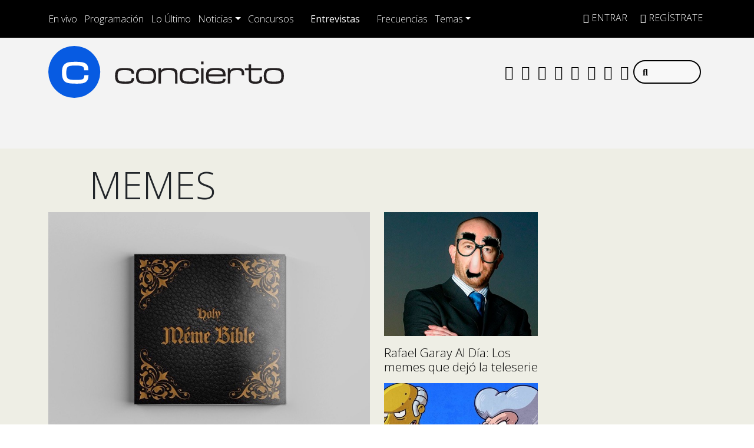

--- FILE ---
content_type: text/html; charset=UTF-8
request_url: https://www.concierto.cl/tag/memes/
body_size: 36045
content:
  <!doctype html>
  <html lang="es">
    <head><meta charset="UTF-8"><script>if(navigator.userAgent.match(/MSIE|Internet Explorer/i)||navigator.userAgent.match(/Trident\/7\..*?rv:11/i)){var href=document.location.href;if(!href.match(/[?&]nowprocket/)){if(href.indexOf("?")==-1){if(href.indexOf("#")==-1){document.location.href=href+"?nowprocket=1"}else{document.location.href=href.replace("#","?nowprocket=1#")}}else{if(href.indexOf("#")==-1){document.location.href=href+"&nowprocket=1"}else{document.location.href=href.replace("#","&nowprocket=1#")}}}}</script><script>(()=>{class RocketLazyLoadScripts{constructor(){this.v="2.0.4",this.userEvents=["keydown","keyup","mousedown","mouseup","mousemove","mouseover","mouseout","touchmove","touchstart","touchend","touchcancel","wheel","click","dblclick","input"],this.attributeEvents=["onblur","onclick","oncontextmenu","ondblclick","onfocus","onmousedown","onmouseenter","onmouseleave","onmousemove","onmouseout","onmouseover","onmouseup","onmousewheel","onscroll","onsubmit"]}async t(){this.i(),this.o(),/iP(ad|hone)/.test(navigator.userAgent)&&this.h(),this.u(),this.l(this),this.m(),this.k(this),this.p(this),this._(),await Promise.all([this.R(),this.L()]),this.lastBreath=Date.now(),this.S(this),this.P(),this.D(),this.O(),this.M(),await this.C(this.delayedScripts.normal),await this.C(this.delayedScripts.defer),await this.C(this.delayedScripts.async),await this.T(),await this.F(),await this.j(),await this.A(),window.dispatchEvent(new Event("rocket-allScriptsLoaded")),this.everythingLoaded=!0,this.lastTouchEnd&&await new Promise(t=>setTimeout(t,500-Date.now()+this.lastTouchEnd)),this.I(),this.H(),this.U(),this.W()}i(){this.CSPIssue=sessionStorage.getItem("rocketCSPIssue"),document.addEventListener("securitypolicyviolation",t=>{this.CSPIssue||"script-src-elem"!==t.violatedDirective||"data"!==t.blockedURI||(this.CSPIssue=!0,sessionStorage.setItem("rocketCSPIssue",!0))},{isRocket:!0})}o(){window.addEventListener("pageshow",t=>{this.persisted=t.persisted,this.realWindowLoadedFired=!0},{isRocket:!0}),window.addEventListener("pagehide",()=>{this.onFirstUserAction=null},{isRocket:!0})}h(){let t;function e(e){t=e}window.addEventListener("touchstart",e,{isRocket:!0}),window.addEventListener("touchend",function i(o){o.changedTouches[0]&&t.changedTouches[0]&&Math.abs(o.changedTouches[0].pageX-t.changedTouches[0].pageX)<10&&Math.abs(o.changedTouches[0].pageY-t.changedTouches[0].pageY)<10&&o.timeStamp-t.timeStamp<200&&(window.removeEventListener("touchstart",e,{isRocket:!0}),window.removeEventListener("touchend",i,{isRocket:!0}),"INPUT"===o.target.tagName&&"text"===o.target.type||(o.target.dispatchEvent(new TouchEvent("touchend",{target:o.target,bubbles:!0})),o.target.dispatchEvent(new MouseEvent("mouseover",{target:o.target,bubbles:!0})),o.target.dispatchEvent(new PointerEvent("click",{target:o.target,bubbles:!0,cancelable:!0,detail:1,clientX:o.changedTouches[0].clientX,clientY:o.changedTouches[0].clientY})),event.preventDefault()))},{isRocket:!0})}q(t){this.userActionTriggered||("mousemove"!==t.type||this.firstMousemoveIgnored?"keyup"===t.type||"mouseover"===t.type||"mouseout"===t.type||(this.userActionTriggered=!0,this.onFirstUserAction&&this.onFirstUserAction()):this.firstMousemoveIgnored=!0),"click"===t.type&&t.preventDefault(),t.stopPropagation(),t.stopImmediatePropagation(),"touchstart"===this.lastEvent&&"touchend"===t.type&&(this.lastTouchEnd=Date.now()),"click"===t.type&&(this.lastTouchEnd=0),this.lastEvent=t.type,t.composedPath&&t.composedPath()[0].getRootNode()instanceof ShadowRoot&&(t.rocketTarget=t.composedPath()[0]),this.savedUserEvents.push(t)}u(){this.savedUserEvents=[],this.userEventHandler=this.q.bind(this),this.userEvents.forEach(t=>window.addEventListener(t,this.userEventHandler,{passive:!1,isRocket:!0})),document.addEventListener("visibilitychange",this.userEventHandler,{isRocket:!0})}U(){this.userEvents.forEach(t=>window.removeEventListener(t,this.userEventHandler,{passive:!1,isRocket:!0})),document.removeEventListener("visibilitychange",this.userEventHandler,{isRocket:!0}),this.savedUserEvents.forEach(t=>{(t.rocketTarget||t.target).dispatchEvent(new window[t.constructor.name](t.type,t))})}m(){const t="return false",e=Array.from(this.attributeEvents,t=>"data-rocket-"+t),i="["+this.attributeEvents.join("],[")+"]",o="[data-rocket-"+this.attributeEvents.join("],[data-rocket-")+"]",s=(e,i,o)=>{o&&o!==t&&(e.setAttribute("data-rocket-"+i,o),e["rocket"+i]=new Function("event",o),e.setAttribute(i,t))};new MutationObserver(t=>{for(const n of t)"attributes"===n.type&&(n.attributeName.startsWith("data-rocket-")||this.everythingLoaded?n.attributeName.startsWith("data-rocket-")&&this.everythingLoaded&&this.N(n.target,n.attributeName.substring(12)):s(n.target,n.attributeName,n.target.getAttribute(n.attributeName))),"childList"===n.type&&n.addedNodes.forEach(t=>{if(t.nodeType===Node.ELEMENT_NODE)if(this.everythingLoaded)for(const i of[t,...t.querySelectorAll(o)])for(const t of i.getAttributeNames())e.includes(t)&&this.N(i,t.substring(12));else for(const e of[t,...t.querySelectorAll(i)])for(const t of e.getAttributeNames())this.attributeEvents.includes(t)&&s(e,t,e.getAttribute(t))})}).observe(document,{subtree:!0,childList:!0,attributeFilter:[...this.attributeEvents,...e]})}I(){this.attributeEvents.forEach(t=>{document.querySelectorAll("[data-rocket-"+t+"]").forEach(e=>{this.N(e,t)})})}N(t,e){const i=t.getAttribute("data-rocket-"+e);i&&(t.setAttribute(e,i),t.removeAttribute("data-rocket-"+e))}k(t){Object.defineProperty(HTMLElement.prototype,"onclick",{get(){return this.rocketonclick||null},set(e){this.rocketonclick=e,this.setAttribute(t.everythingLoaded?"onclick":"data-rocket-onclick","this.rocketonclick(event)")}})}S(t){function e(e,i){let o=e[i];e[i]=null,Object.defineProperty(e,i,{get:()=>o,set(s){t.everythingLoaded?o=s:e["rocket"+i]=o=s}})}e(document,"onreadystatechange"),e(window,"onload"),e(window,"onpageshow");try{Object.defineProperty(document,"readyState",{get:()=>t.rocketReadyState,set(e){t.rocketReadyState=e},configurable:!0}),document.readyState="loading"}catch(t){console.log("WPRocket DJE readyState conflict, bypassing")}}l(t){this.originalAddEventListener=EventTarget.prototype.addEventListener,this.originalRemoveEventListener=EventTarget.prototype.removeEventListener,this.savedEventListeners=[],EventTarget.prototype.addEventListener=function(e,i,o){o&&o.isRocket||!t.B(e,this)&&!t.userEvents.includes(e)||t.B(e,this)&&!t.userActionTriggered||e.startsWith("rocket-")||t.everythingLoaded?t.originalAddEventListener.call(this,e,i,o):(t.savedEventListeners.push({target:this,remove:!1,type:e,func:i,options:o}),"mouseenter"!==e&&"mouseleave"!==e||t.originalAddEventListener.call(this,e,t.savedUserEvents.push,o))},EventTarget.prototype.removeEventListener=function(e,i,o){o&&o.isRocket||!t.B(e,this)&&!t.userEvents.includes(e)||t.B(e,this)&&!t.userActionTriggered||e.startsWith("rocket-")||t.everythingLoaded?t.originalRemoveEventListener.call(this,e,i,o):t.savedEventListeners.push({target:this,remove:!0,type:e,func:i,options:o})}}J(t,e){this.savedEventListeners=this.savedEventListeners.filter(i=>{let o=i.type,s=i.target||window;return e!==o||t!==s||(this.B(o,s)&&(i.type="rocket-"+o),this.$(i),!1)})}H(){EventTarget.prototype.addEventListener=this.originalAddEventListener,EventTarget.prototype.removeEventListener=this.originalRemoveEventListener,this.savedEventListeners.forEach(t=>this.$(t))}$(t){t.remove?this.originalRemoveEventListener.call(t.target,t.type,t.func,t.options):this.originalAddEventListener.call(t.target,t.type,t.func,t.options)}p(t){let e;function i(e){return t.everythingLoaded?e:e.split(" ").map(t=>"load"===t||t.startsWith("load.")?"rocket-jquery-load":t).join(" ")}function o(o){function s(e){const s=o.fn[e];o.fn[e]=o.fn.init.prototype[e]=function(){return this[0]===window&&t.userActionTriggered&&("string"==typeof arguments[0]||arguments[0]instanceof String?arguments[0]=i(arguments[0]):"object"==typeof arguments[0]&&Object.keys(arguments[0]).forEach(t=>{const e=arguments[0][t];delete arguments[0][t],arguments[0][i(t)]=e})),s.apply(this,arguments),this}}if(o&&o.fn&&!t.allJQueries.includes(o)){const e={DOMContentLoaded:[],"rocket-DOMContentLoaded":[]};for(const t in e)document.addEventListener(t,()=>{e[t].forEach(t=>t())},{isRocket:!0});o.fn.ready=o.fn.init.prototype.ready=function(i){function s(){parseInt(o.fn.jquery)>2?setTimeout(()=>i.bind(document)(o)):i.bind(document)(o)}return"function"==typeof i&&(t.realDomReadyFired?!t.userActionTriggered||t.fauxDomReadyFired?s():e["rocket-DOMContentLoaded"].push(s):e.DOMContentLoaded.push(s)),o([])},s("on"),s("one"),s("off"),t.allJQueries.push(o)}e=o}t.allJQueries=[],o(window.jQuery),Object.defineProperty(window,"jQuery",{get:()=>e,set(t){o(t)}})}P(){const t=new Map;document.write=document.writeln=function(e){const i=document.currentScript,o=document.createRange(),s=i.parentElement;let n=t.get(i);void 0===n&&(n=i.nextSibling,t.set(i,n));const c=document.createDocumentFragment();o.setStart(c,0),c.appendChild(o.createContextualFragment(e)),s.insertBefore(c,n)}}async R(){return new Promise(t=>{this.userActionTriggered?t():this.onFirstUserAction=t})}async L(){return new Promise(t=>{document.addEventListener("DOMContentLoaded",()=>{this.realDomReadyFired=!0,t()},{isRocket:!0})})}async j(){return this.realWindowLoadedFired?Promise.resolve():new Promise(t=>{window.addEventListener("load",t,{isRocket:!0})})}M(){this.pendingScripts=[];this.scriptsMutationObserver=new MutationObserver(t=>{for(const e of t)e.addedNodes.forEach(t=>{"SCRIPT"!==t.tagName||t.noModule||t.isWPRocket||this.pendingScripts.push({script:t,promise:new Promise(e=>{const i=()=>{const i=this.pendingScripts.findIndex(e=>e.script===t);i>=0&&this.pendingScripts.splice(i,1),e()};t.addEventListener("load",i,{isRocket:!0}),t.addEventListener("error",i,{isRocket:!0}),setTimeout(i,1e3)})})})}),this.scriptsMutationObserver.observe(document,{childList:!0,subtree:!0})}async F(){await this.X(),this.pendingScripts.length?(await this.pendingScripts[0].promise,await this.F()):this.scriptsMutationObserver.disconnect()}D(){this.delayedScripts={normal:[],async:[],defer:[]},document.querySelectorAll("script[type$=rocketlazyloadscript]").forEach(t=>{t.hasAttribute("data-rocket-src")?t.hasAttribute("async")&&!1!==t.async?this.delayedScripts.async.push(t):t.hasAttribute("defer")&&!1!==t.defer||"module"===t.getAttribute("data-rocket-type")?this.delayedScripts.defer.push(t):this.delayedScripts.normal.push(t):this.delayedScripts.normal.push(t)})}async _(){await this.L();let t=[];document.querySelectorAll("script[type$=rocketlazyloadscript][data-rocket-src]").forEach(e=>{let i=e.getAttribute("data-rocket-src");if(i&&!i.startsWith("data:")){i.startsWith("//")&&(i=location.protocol+i);try{const o=new URL(i).origin;o!==location.origin&&t.push({src:o,crossOrigin:e.crossOrigin||"module"===e.getAttribute("data-rocket-type")})}catch(t){}}}),t=[...new Map(t.map(t=>[JSON.stringify(t),t])).values()],this.Y(t,"preconnect")}async G(t){if(await this.K(),!0!==t.noModule||!("noModule"in HTMLScriptElement.prototype))return new Promise(e=>{let i;function o(){(i||t).setAttribute("data-rocket-status","executed"),e()}try{if(navigator.userAgent.includes("Firefox/")||""===navigator.vendor||this.CSPIssue)i=document.createElement("script"),[...t.attributes].forEach(t=>{let e=t.nodeName;"type"!==e&&("data-rocket-type"===e&&(e="type"),"data-rocket-src"===e&&(e="src"),i.setAttribute(e,t.nodeValue))}),t.text&&(i.text=t.text),t.nonce&&(i.nonce=t.nonce),i.hasAttribute("src")?(i.addEventListener("load",o,{isRocket:!0}),i.addEventListener("error",()=>{i.setAttribute("data-rocket-status","failed-network"),e()},{isRocket:!0}),setTimeout(()=>{i.isConnected||e()},1)):(i.text=t.text,o()),i.isWPRocket=!0,t.parentNode.replaceChild(i,t);else{const i=t.getAttribute("data-rocket-type"),s=t.getAttribute("data-rocket-src");i?(t.type=i,t.removeAttribute("data-rocket-type")):t.removeAttribute("type"),t.addEventListener("load",o,{isRocket:!0}),t.addEventListener("error",i=>{this.CSPIssue&&i.target.src.startsWith("data:")?(console.log("WPRocket: CSP fallback activated"),t.removeAttribute("src"),this.G(t).then(e)):(t.setAttribute("data-rocket-status","failed-network"),e())},{isRocket:!0}),s?(t.fetchPriority="high",t.removeAttribute("data-rocket-src"),t.src=s):t.src="data:text/javascript;base64,"+window.btoa(unescape(encodeURIComponent(t.text)))}}catch(i){t.setAttribute("data-rocket-status","failed-transform"),e()}});t.setAttribute("data-rocket-status","skipped")}async C(t){const e=t.shift();return e?(e.isConnected&&await this.G(e),this.C(t)):Promise.resolve()}O(){this.Y([...this.delayedScripts.normal,...this.delayedScripts.defer,...this.delayedScripts.async],"preload")}Y(t,e){this.trash=this.trash||[];let i=!0;var o=document.createDocumentFragment();t.forEach(t=>{const s=t.getAttribute&&t.getAttribute("data-rocket-src")||t.src;if(s&&!s.startsWith("data:")){const n=document.createElement("link");n.href=s,n.rel=e,"preconnect"!==e&&(n.as="script",n.fetchPriority=i?"high":"low"),t.getAttribute&&"module"===t.getAttribute("data-rocket-type")&&(n.crossOrigin=!0),t.crossOrigin&&(n.crossOrigin=t.crossOrigin),t.integrity&&(n.integrity=t.integrity),t.nonce&&(n.nonce=t.nonce),o.appendChild(n),this.trash.push(n),i=!1}}),document.head.appendChild(o)}W(){this.trash.forEach(t=>t.remove())}async T(){try{document.readyState="interactive"}catch(t){}this.fauxDomReadyFired=!0;try{await this.K(),this.J(document,"readystatechange"),document.dispatchEvent(new Event("rocket-readystatechange")),await this.K(),document.rocketonreadystatechange&&document.rocketonreadystatechange(),await this.K(),this.J(document,"DOMContentLoaded"),document.dispatchEvent(new Event("rocket-DOMContentLoaded")),await this.K(),this.J(window,"DOMContentLoaded"),window.dispatchEvent(new Event("rocket-DOMContentLoaded"))}catch(t){console.error(t)}}async A(){try{document.readyState="complete"}catch(t){}try{await this.K(),this.J(document,"readystatechange"),document.dispatchEvent(new Event("rocket-readystatechange")),await this.K(),document.rocketonreadystatechange&&document.rocketonreadystatechange(),await this.K(),this.J(window,"load"),window.dispatchEvent(new Event("rocket-load")),await this.K(),window.rocketonload&&window.rocketonload(),await this.K(),this.allJQueries.forEach(t=>t(window).trigger("rocket-jquery-load")),await this.K(),this.J(window,"pageshow");const t=new Event("rocket-pageshow");t.persisted=this.persisted,window.dispatchEvent(t),await this.K(),window.rocketonpageshow&&window.rocketonpageshow({persisted:this.persisted})}catch(t){console.error(t)}}async K(){Date.now()-this.lastBreath>45&&(await this.X(),this.lastBreath=Date.now())}async X(){return document.hidden?new Promise(t=>setTimeout(t)):new Promise(t=>requestAnimationFrame(t))}B(t,e){return e===document&&"readystatechange"===t||(e===document&&"DOMContentLoaded"===t||(e===window&&"DOMContentLoaded"===t||(e===window&&"load"===t||e===window&&"pageshow"===t)))}static run(){(new RocketLazyLoadScripts).t()}}RocketLazyLoadScripts.run()})();</script>
      
      <meta name="viewport" content="width=device-width, initial-scale=1.0, maximum-scale=5.0">
      <meta http-equiv="X-UA-Compatible" content="ie=edge">
      <meta name="format-detection" content="address=no;email=no,telephone:no">
      <meta name="referrer" content="no-referrer-when-downgrade">



      <link rel="profile" href="https://gmpg.org/xfn/11">
      <link rel="preconnect" href="//sdk.privacy-center.org">
      <link rel="preconnect" href="//sdk-gcp.privacy-center.org">
      <link rel="preload" as="script" href="https://cmp.prisa.com/dist/cmp.js">
      <link href="https://feeds.feedburner.com/concierto/TPc8UmELMx8" rel="alternate" type="application/rss+xml" title="Radio Concierto Chile"/>

      <link rel="preconnect" href="https://fonts.googleapis.com">
      <link rel="preconnect" href="https://fonts.gstatic.com" crossorigin>
      
      
      <link rel="apple-touch-icon" sizes="180x180" href="https://www.concierto.cl/wp-content/themes/byrne/img/fav/apple-touch-icon.png">
      <link rel="icon" type="image/png" sizes="32x32" href="https://www.concierto.cl/wp-content/themes/byrne/img/fav/favicon-32x32.png">
      <link rel="icon" type="image/png" sizes="16x16" href="https://www.concierto.cl/wp-content/themes/byrne/img/fav/favicon-16x16.png">
      <link rel="manifest" href="https://www.concierto.cl/wp-content/themes/byrne/img/fav/site.webmanifest">
      <link rel="mask-icon" href="https://www.concierto.cl/wp-content/themes/byrne/img/fav/safari-pinned-tab.svg" color="#075be2">
      <meta name="msapplication-TileColor" content="#ffffff">
      <meta name="theme-color" content="#ffffff">
      <meta name="adjacent:publisher-key" content="4SrSooKRsfSXVOaWrs9dqY" />
      <meta property='fb:app_id' content='467112743329549'/>

      <script type="rocketlazyloadscript" data-rocket-type="text/javascript">
        var vars_inline = {"refresh":"1"};
      </script>

      
      
      
      <meta name='robots' content='index, follow, max-image-preview:large, max-snippet:-1, max-video-preview:-1' />

	<title>memes de Chile - Radio Concierto Chile</title>
<link data-rocket-preload as="style" href="https://fonts.googleapis.com/css2?family=Open+Sans%3Awght%40300%3B400%3B500%3B700&#038;ver=58.0.20&#038;display=swap" rel="preload">
<link href="https://fonts.googleapis.com/css2?family=Open+Sans%3Awght%40300%3B400%3B500%3B700&#038;ver=58.0.20&#038;display=swap" media="print" onload="this.media=&#039;all&#039;" rel="stylesheet">
<noscript data-wpr-hosted-gf-parameters=""><link rel="stylesheet" href="https://fonts.googleapis.com/css2?family=Open+Sans%3Awght%40300%3B400%3B500%3B700&#038;ver=58.0.20&#038;display=swap"></noscript>
<style id="rocket-critical-css">ul{box-sizing:border-box}:root{--wp--preset--font-size--normal:16px;--wp--preset--font-size--huge:42px}figure{margin:0 0 1em}:root{--bs-blue:#0d6efd;--bs-indigo:#6610f2;--bs-purple:#6f42c1;--bs-pink:#d63384;--bs-red:#dc3545;--bs-orange:#fd7e14;--bs-yellow:#ffc107;--bs-green:#198754;--bs-teal:#20c997;--bs-cyan:#0dcaf0;--bs-white:#fff;--bs-gray:#6c757d;--bs-gray-dark:#343a40;--bs-primary:#0d6efd;--bs-secondary:#6c757d;--bs-success:#198754;--bs-info:#0dcaf0;--bs-warning:#ffc107;--bs-danger:#dc3545;--bs-light:#f8f9fa;--bs-dark:#212529;--bs-font-sans-serif:system-ui,-apple-system,"Segoe UI",Roboto,"Helvetica Neue",Arial,"Noto Sans","Liberation Sans",sans-serif,"Apple Color Emoji","Segoe UI Emoji","Segoe UI Symbol","Noto Color Emoji";--bs-font-monospace:SFMono-Regular,Menlo,Monaco,Consolas,"Liberation Mono","Courier New",monospace;--bs-gradient:linear-gradient(180deg, rgba(255, 255, 255, 0.15), rgba(255, 255, 255, 0))}*,::after,::before{box-sizing:border-box}@media (prefers-reduced-motion:no-preference){:root{scroll-behavior:smooth}}body{margin:0;font-family:var(--bs-font-sans-serif);font-size:1rem;font-weight:400;line-height:1.5;color:#212529;background-color:#fff;-webkit-text-size-adjust:100%}h1,h2{margin-top:0;margin-bottom:.5rem;font-weight:500;line-height:1.2}h1{font-size:calc(1.375rem + 1.5vw)}@media (min-width:1200px){h1{font-size:2.5rem}}h2{font-size:calc(1.325rem + .9vw)}@media (min-width:1200px){h2{font-size:2rem}}p{margin-top:0;margin-bottom:1rem}ul{padding-left:2rem}ul{margin-top:0;margin-bottom:1rem}ul ul{margin-bottom:0}b{font-weight:bolder}a{color:#0d6efd;text-decoration:underline}figure{margin:0 0 1rem}img{vertical-align:middle}label{display:inline-block}button{border-radius:0}button,input{margin:0;font-family:inherit;font-size:inherit;line-height:inherit}button{text-transform:none}[type=button],[type=submit],button{-webkit-appearance:button}::-moz-focus-inner{padding:0;border-style:none}::-webkit-datetime-edit-day-field,::-webkit-datetime-edit-fields-wrapper,::-webkit-datetime-edit-hour-field,::-webkit-datetime-edit-minute,::-webkit-datetime-edit-month-field,::-webkit-datetime-edit-text,::-webkit-datetime-edit-year-field{padding:0}::-webkit-inner-spin-button{height:auto}::-webkit-search-decoration{-webkit-appearance:none}::-webkit-color-swatch-wrapper{padding:0}::file-selector-button{font:inherit}::-webkit-file-upload-button{font:inherit;-webkit-appearance:button}iframe{border:0}.display-3{font-size:calc(1.525rem + 3.3vw);font-weight:300;line-height:1.2}@media (min-width:1200px){.display-3{font-size:4rem}}.list-inline{padding-left:0;list-style:none}.list-inline-item{display:inline-block}.list-inline-item:not(:last-child){margin-right:.5rem}.img-fluid{max-width:100%;height:auto}.container,.container-fluid,.container-xl{width:100%;padding-right:var(--bs-gutter-x,.75rem);padding-left:var(--bs-gutter-x,.75rem);margin-right:auto;margin-left:auto}@media (min-width:576px){.container{max-width:540px}}@media (min-width:768px){.container{max-width:720px}}@media (min-width:992px){.container{max-width:960px}}@media (min-width:1200px){.container,.container-xl{max-width:1140px}}.row{--bs-gutter-x:1.5rem;--bs-gutter-y:0;display:flex;flex-wrap:wrap;margin-top:calc(var(--bs-gutter-y) * -1);margin-right:calc(var(--bs-gutter-x)/ -2);margin-left:calc(var(--bs-gutter-x)/ -2)}.row>*{flex-shrink:0;width:100%;max-width:100%;padding-right:calc(var(--bs-gutter-x)/ 2);padding-left:calc(var(--bs-gutter-x)/ 2);margin-top:var(--bs-gutter-y)}.col{flex:1 0 0%}.col-5{flex:0 0 auto;width:41.6666666667%}.col-7{flex:0 0 auto;width:58.3333333333%}.col-12{flex:0 0 auto;width:100%}.g-0{--bs-gutter-x:0}.g-0{--bs-gutter-y:0}@media (min-width:768px){.col-md-2{flex:0 0 auto;width:16.6666666667%}.col-md-3{flex:0 0 auto;width:25%}.col-md-6{flex:0 0 auto;width:50%}.col-md-10{flex:0 0 auto;width:83.3333333333%}}.form-control{display:block;width:100%;padding:.375rem .75rem;font-size:1rem;font-weight:400;line-height:1.5;color:#212529;background-color:#fff;background-clip:padding-box;border:1px solid #ced4da;-webkit-appearance:none;-moz-appearance:none;appearance:none;border-radius:.25rem}.form-control::-webkit-date-and-time-value{height:1.5em}.form-control::-webkit-input-placeholder{color:#6c757d;opacity:1}.form-control::-moz-placeholder{color:#6c757d;opacity:1}.form-control::-webkit-file-upload-button{padding:.375rem .75rem;margin:-.375rem -.75rem;-webkit-margin-end:.75rem;margin-inline-end:.75rem;color:#212529;background-color:#e9ecef;border-color:inherit;border-style:solid;border-width:0;border-inline-end-width:1px;border-radius:0}.input-group{position:relative;display:flex;flex-wrap:wrap;align-items:stretch;width:100%}.input-group>.form-control{position:relative;flex:1 1 auto;width:1%;min-width:0}.btn{display:inline-block;font-weight:400;line-height:1.5;color:#212529;text-align:center;text-decoration:none;vertical-align:middle;background-color:transparent;border:1px solid transparent;padding:.375rem .75rem;font-size:1rem;border-radius:.25rem}.btn-primary{color:#fff;background-color:#0d6efd;border-color:#0d6efd}.fade:not(.show){opacity:0}.collapse:not(.show){display:none}.dropdown{position:relative}.dropdown-toggle{white-space:nowrap}.dropdown-toggle::after{display:inline-block;margin-left:.255em;vertical-align:.255em;content:"";border-top:.3em solid;border-right:.3em solid transparent;border-bottom:0;border-left:.3em solid transparent}.dropdown-menu{position:absolute;top:100%;z-index:1000;display:none;min-width:10rem;padding:.5rem 0;margin:0;font-size:1rem;color:#212529;text-align:left;list-style:none;background-color:#fff;background-clip:padding-box;border:1px solid rgba(0,0,0,.15);border-radius:.25rem}.dropdown-item{display:block;width:100%;padding:.25rem 1rem;clear:both;font-weight:400;color:#212529;text-align:inherit;text-decoration:none;white-space:nowrap;background-color:transparent;border:0}.nav-link{display:block;padding:.5rem 1rem;text-decoration:none}.navbar{position:relative;display:flex;flex-wrap:wrap;align-items:center;justify-content:space-between;padding-top:.5rem;padding-bottom:.5rem}.navbar>.container-fluid{display:flex;flex-wrap:inherit;align-items:center;justify-content:space-between}.navbar-brand{padding-top:.3125rem;padding-bottom:.3125rem;margin-right:1rem;font-size:1.25rem;text-decoration:none;white-space:nowrap}.navbar-nav{display:flex;flex-direction:column;padding-left:0;margin-bottom:0;list-style:none}.navbar-nav .nav-link{padding-right:0;padding-left:0}.navbar-collapse{flex-basis:100%;flex-grow:1;align-items:center}.navbar-toggler{padding:.25rem .75rem;font-size:1.25rem;line-height:1;background-color:transparent;border:1px solid transparent;border-radius:.25rem}@media (min-width:992px){.navbar-expand-lg{flex-wrap:nowrap;justify-content:flex-start}.navbar-expand-lg .navbar-nav{flex-direction:row}.navbar-expand-lg .navbar-nav .nav-link{padding-right:.5rem;padding-left:.5rem}.navbar-expand-lg .navbar-collapse{display:flex!important;flex-basis:auto}.navbar-expand-lg .navbar-toggler{display:none}}.navbar-light .navbar-brand{color:rgba(0,0,0,.9)}.navbar-light .navbar-nav .nav-link{color:rgba(0,0,0,.55)}.navbar-light .navbar-toggler{color:rgba(0,0,0,.55);border-color:rgba(0,0,0,.1)}.progress{display:flex;height:1rem;overflow:hidden;font-size:.75rem;background-color:#e9ecef;border-radius:.25rem}.progress-bar{display:flex;flex-direction:column;justify-content:center;overflow:hidden;color:#fff;text-align:center;white-space:nowrap;background-color:#0d6efd}.modal{position:fixed;top:0;left:0;z-index:1050;display:none;width:100%;height:100%;overflow:hidden;outline:0}.modal-dialog{position:relative;width:auto;margin:.5rem}.modal.fade .modal-dialog{transform:translate(0,-50px)}.modal-content{position:relative;display:flex;flex-direction:column;width:100%;background-color:#fff;background-clip:padding-box;border:1px solid rgba(0,0,0,.2);border-radius:.3rem;outline:0}.modal-body{position:relative;flex:1 1 auto;padding:1rem}@media (min-width:576px){.modal-dialog{max-width:500px;margin:1.75rem auto}}.sticky-top{position:-webkit-sticky;position:sticky;top:0;z-index:1020}.stretched-link::after{position:absolute;top:0;right:0;bottom:0;left:0;z-index:1;content:""}.overflow-hidden{overflow:hidden!important}.d-block{display:block!important}.d-flex{display:flex!important}.d-none{display:none!important}.position-relative{position:relative!important}.justify-content-between{justify-content:space-between!important}.align-items-center{align-items:center!important}.m-0{margin:0!important}.mx-auto{margin-right:auto!important;margin-left:auto!important}.my-5{margin-top:3rem!important;margin-bottom:3rem!important}.mt-2{margin-top:.5rem!important}.mt-3{margin-top:1rem!important}.mt-4{margin-top:1.5rem!important}.me-0{margin-right:0!important}.me-2{margin-right:.5rem!important}.me-auto{margin-right:auto!important}.mb-0{margin-bottom:0!important}.mb-2{margin-bottom:.5rem!important}.mb-4{margin-bottom:1.5rem!important}.ms-2{margin-left:.5rem!important}.ms-auto{margin-left:auto!important}.p-0{padding:0!important}.py-3{padding-top:1rem!important;padding-bottom:1rem!important}.pt-3{padding-top:1rem!important}.pt-4{padding-top:1.5rem!important}.pe-1{padding-right:.25rem!important}.pe-2{padding-right:.5rem!important}.pe-3{padding-right:1rem!important}.fs-4{font-size:calc(1.275rem + .3vw)!important}.text-uppercase{text-transform:uppercase!important}.text-center{text-align:center!important}.text-dark{color:#212529!important}.text-white{color:#fff!important}.bg-light{background-color:#f8f9fa!important}.rounded-0{border-radius:0!important}.invisible{visibility:hidden!important}@media (min-width:768px){.d-md-block{display:block!important}.d-md-flex{display:flex!important}.d-md-none{display:none!important}.ms-md-auto{margin-left:auto!important}}@media (min-width:1200px){.fs-4{font-size:1.5rem!important}}.fa,.fab,.fal,.fas{-moz-osx-font-smoothing:grayscale;-webkit-font-smoothing:antialiased;display:inline-block;font-style:normal;font-variant:normal;text-rendering:auto;line-height:1}.fa-angle-down:before{content:"\f107"}.fa-angle-up:before{content:"\f106"}.fa-arrow-right:before{content:"\f061"}.fa-circle:before{content:"\f111"}.fa-copy:before{content:"\f0c5"}.fa-facebook:before{content:"\f09a"}.fa-facebook-f:before{content:"\f39e"}.fa-instagram:before{content:"\f16d"}.fa-play:before{content:"\f04b"}.fa-search:before{content:"\f002"}.fa-sign-in-alt:before{content:"\f2f6"}.fa-spotify:before{content:"\f1bc"}.fa-step-backward:before{content:"\f048"}.fa-step-forward:before{content:"\f051"}.fa-tiktok:before{content:"\e07b"}.fa-times:before{content:"\f00d"}.fa-twitter:before{content:"\f099"}.fa-user-plus:before{content:"\f234"}.fa-whatsapp:before{content:"\f232"}.fa-youtube:before{content:"\f167"}.sr-only{border:0;clip:rect(0,0,0,0);height:1px;margin:-1px;overflow:hidden;padding:0;position:absolute;width:1px}@font-face{font-family:"Font Awesome 5 Brands";font-style:normal;font-weight:400;font-display:swap;src:url(https://assets.iarc.dev/libs/fontawesome/pro/5.14/webfonts/fa-brands-400.eot);src:url(https://assets.iarc.dev/libs/fontawesome/pro/5.14/webfonts/fa-brands-400.eot?#iefix) format("embedded-opentype"),url(https://assets.iarc.dev/libs/fontawesome/pro/5.14/webfonts/fa-brands-400.woff2) format("woff2"),url(https://assets.iarc.dev/libs/fontawesome/pro/5.14/webfonts/fa-brands-400.woff) format("woff"),url(https://assets.iarc.dev/libs/fontawesome/pro/5.14/webfonts/fa-brands-400.ttf) format("truetype"),url(https://assets.iarc.dev/libs/fontawesome/pro/5.14/webfonts/fa-brands-400.svg#fontawesome) format("svg")}.fab{font-family:"Font Awesome 5 Brands";font-weight:400}@font-face{font-family:"Font Awesome 5 Pro";font-style:normal;font-weight:300;font-display:swap;src:url(https://assets.iarc.dev/libs/fontawesome/pro/5.14/webfonts/fa-light-300.eot);src:url(https://assets.iarc.dev/libs/fontawesome/pro/5.14/webfonts/fa-light-300.eot?#iefix) format("embedded-opentype"),url(https://assets.iarc.dev/libs/fontawesome/pro/5.14/webfonts/fa-light-300.woff2) format("woff2"),url(https://assets.iarc.dev/libs/fontawesome/pro/5.14/webfonts/fa-light-300.woff) format("woff"),url(https://assets.iarc.dev/libs/fontawesome/pro/5.14/webfonts/fa-light-300.ttf) format("truetype"),url(https://assets.iarc.dev/libs/fontawesome/pro/5.14/webfonts/fa-light-300.svg#fontawesome) format("svg")}.fal{font-weight:300}@font-face{font-family:"Font Awesome 5 Pro";font-style:normal;font-weight:400;font-display:swap;src:url(https://assets.iarc.dev/libs/fontawesome/pro/5.14/webfonts/fa-regular-400.eot);src:url(https://assets.iarc.dev/libs/fontawesome/pro/5.14/webfonts/fa-regular-400.eot?#iefix) format("embedded-opentype"),url(https://assets.iarc.dev/libs/fontawesome/pro/5.14/webfonts/fa-regular-400.woff2) format("woff2"),url(https://assets.iarc.dev/libs/fontawesome/pro/5.14/webfonts/fa-regular-400.woff) format("woff"),url(https://assets.iarc.dev/libs/fontawesome/pro/5.14/webfonts/fa-regular-400.ttf) format("truetype"),url(https://assets.iarc.dev/libs/fontawesome/pro/5.14/webfonts/fa-regular-400.svg#fontawesome) format("svg")}.fal{font-family:"Font Awesome 5 Pro"}@font-face{font-family:"Font Awesome 5 Pro";font-style:normal;font-weight:900;font-display:swap;src:url(https://assets.iarc.dev/libs/fontawesome/pro/5.14/webfonts/fa-solid-900.eot);src:url(https://assets.iarc.dev/libs/fontawesome/pro/5.14/webfonts/fa-solid-900.eot?#iefix) format("embedded-opentype"),url(https://assets.iarc.dev/libs/fontawesome/pro/5.14/webfonts/fa-solid-900.woff2) format("woff2"),url(https://assets.iarc.dev/libs/fontawesome/pro/5.14/webfonts/fa-solid-900.woff) format("woff"),url(https://assets.iarc.dev/libs/fontawesome/pro/5.14/webfonts/fa-solid-900.ttf) format("truetype"),url(https://assets.iarc.dev/libs/fontawesome/pro/5.14/webfonts/fa-solid-900.svg#fontawesome) format("svg")}.fa,.fas{font-family:"Font Awesome 5 Pro";font-weight:900}:root{--swiper-theme-color:#007aff}:root{--swiper-navigation-size:44px}@font-face{font-family:'Favorit Pro';src:url(https://www.concierto.cl/wp-content/themes/byrne/fonts/f/FavoritPro-Light.woff2) format('woff2'),url(https://www.concierto.cl/wp-content/themes/byrne/fonts/f/FavoritPro-Light.woff) format('woff');font-weight:300;font-style:normal;font-display:swap}@font-face{font-family:'Favorit Pro';src:url(https://www.concierto.cl/wp-content/themes/byrne/fonts/f/FavoritPro-Regular.woff2) format('woff2'),url(https://www.concierto.cl/wp-content/themes/byrne/fonts/f/FavoritPro-Regular.woff) format('woff');font-weight:normal;font-style:normal;font-display:swap}@font-face{font-family:'Favorit Pro';src:url(https://www.concierto.cl/wp-content/themes/byrne/fonts/f/FavoritPro-Bold.woff2) format('woff2'),url(https://www.concierto.cl/wp-content/themes/byrne/fonts/f/FavoritPro-Bold.woff) format('woff');font-weight:bold;font-style:normal;font-display:swap}@font-face{font-family:'Favorit Pro';src:url(https://www.concierto.cl/wp-content/themes/byrne/fonts/f/FavoritPro-Medium.woff2) format('woff2'),url(https://www.concierto.cl/wp-content/themes/byrne/fonts/f/FavoritPro-Medium.woff) format('woff');font-weight:500;font-style:normal;font-display:swap}body{position:relative;word-break:break-word}html{scroll-behavior:auto!important}img{height:auto;max-width:100%}.wp-post-image{width:100%}body{overflow-x:hidden}:focus{outline:none!important;outline:-webkit-focus-ring-color none!important;outline-color:-webkit-focus-ring-color none!important;outline-style:none!important;outline-width:0!important}img{height:auto;max-width:100%}.wp-post-image{width:100%}iframe{max-width:100%}a{color:inherit;text-decoration:none}aside.space-top{top:1em;z-index:1019}.btn{border:1px solid!important}.main-uu{background:#000;position:relative;padding:1em 0 0 0;font-weight:100}.text-indent{text-indent:100%;overflow:hidden;white-space:nowrap}.navbar-light .navbar-nav .nav-link{color:rgb(0 0 0);font-weight:400;text-transform:uppercase}.form-menu{position:relative}.form__icon{position:absolute;z-index:2;top:1em;left:1em;color:#2222226b}.form__input{position:relative;z-index:3}.form__input:placeholder-shown{z-index:1;background-color:#eeeee5;border:none;border-radius:10px;line-height:2}.gray{background-color:#EEEEE5}.big-post-left h2{width:90%;line-height:1;font-weight:100}.big-post-left p{font-size:1.2em;font-weight:100;line-height:1.1}.big-post-left figure{display:contents}.big-post-left img{width:100%;height:fit-content;object-fit:cover;object-position:center center}@media (max-width:1400px){.navbar-light .navbar-nav .nav-link{font-size:13px}}@media (max-width:575.98px){h2{color:#2f2f2f}.navbar{padding-bottom:0;padding-top:0.5em}.big-post-left h2{width:100%;font-weight:100;font-size:1.6em;line-height:1}.big-post-left img{object-fit:cover;object-position:center center;height:180px;width:100%}section.gray{background-color:inherit}.navbar-expand-lg{width:100%}.main-uu{background:#000;position:relative;padding:5px 0 5px 0;font-size:0.8em}.search-mob i{font-size:1.3em;padding:1px 0 0 0}ul{margin:0}}body{font-family:'Favorit Pro'}nav{font-weight:500;background:#f3f3f3}main{background:#f3f3f3}a{color:#000!important}p{margin-bottom:1rem!important}.ic{display:inline-block;background-repeat:no-repeat;background-position:center;background-size:100%;width:40px;height:40px;border-radius:30px;margin-right:.2em;-webkit-animation-name:spinner;animation-name:spinner;-webkit-animation-duration:3s;animation-duration:3s;-webkit-animation-iteration-count:infinite;animation-iteration-count:infinite;-webkit-animation-timing-function:linear;animation-timing-function:linear}@-webkit-keyframes spinner{83.33%{-webkit-transform:rotate(0deg);transform:rotate(0deg)}100%{-webkit-transform:rotate(360deg);transform:rotate(360deg)}}@keyframes spinner{83.33%{-webkit-transform:rotate(0deg);transform:rotate(0deg)}100%{-webkit-transform:rotate(360deg);transform:rotate(360deg)}}.text-indent{text-indent:100%;overflow:hidden;white-space:nowrap}.logo-nav{background-image:url(https://www.concierto.cl/wp-content/themes/byrne/img/logo_concierto.svg);background-repeat:no-repeat;background-position:center center;background-size:100%;width:400px;height:100px}.navbar-nav{font-size:1rem}.nav-link i{color:#0000007d}.form-menu{position:relative}.form__icon{position:absolute;z-index:2;top:13px;left:1em;color:#000}.form__input{position:relative;z-index:3}.form__input:placeholder-shown{z-index:1;background-color:#F8F8F8;border-radius:25px;line-height:1.5;border:2px solid #000;width:160px}.form-menu .form-control{width:115px}.logo-nav-mob{background-image:url(https://www.concierto.cl/wp-content/themes/byrne/img/logo_concierto.svg);background-repeat:no-repeat;background-position:center center;background-size:100%;width:155px;height:35px}.menu-mob-futuro .navbar-toggler{height:45px}.menu-mob-futuro .navbar-toggler span{display:block;background-color:#2d5be2;height:2px;width:25px;margin-top:6px;margin-bottom:4px;-webkit-transform:rotate(0deg);-moz-transform:rotate(0deg);-o-transform:rotate(0deg);transform:rotate(0deg);position:relative;opacity:1}.navbar-light .navbar-toggler{color:rgba(0,0,0,.55);border-color:transparent}.main-uu a{color:#fff!important}.uu_ li{padding:2px 5px 0px 5px;border-radius:10px;margin:0;font-weight:100}@media (max-width:575.98px){.m-search .btn-primary{color:#fff;background-color:#255be2;border-color:#255be2;width:100%}.ad{background:#fff;padding:0.3em 0 0.3em 0}.navbar-expand-lg .navbar-nav .nav-link{padding-right:2.5rem;padding-left:0rem;padding-bottom:0;padding-top:0;font-weight:100}}.bg-primary-color{background-color:#0d6efd}.text-primary-color{color:#0d6efd}.audios-pp{font-size:16px!important;position:absolute;left:7%}.figure-audios{position:absolute!important}.li-audios{height:65px}.player-info .fa-circle{color:#0c68ee}.text-greyLight{color:#c9c9c9!important}.text-grey{color:#939393!important}#permanent-player{margin:0}#permanent-player .d-flex{flex-wrap:wrap}#permanent-player .h-pr{position:relative}#permanent-player .h-pa{position:absolute}@media (min-width:768px){#permanent-player{margin:0 8px}#permanent-player .container{width:100%}}@media (min-width:992px){#permanent-player .container{width:100%}}@media (min-width:1200px){#permanent-player .container{width:100%}}#permanent-player img{display:inline}#permanent-player .player-container{position:fixed;left:0;right:0;bottom:0;padding:0;text-align:center;z-index:10000001;font-size:10px;line-height:10px;display:block;box-shadow:-7px 0 20px -10px rgb(0 0 0 / 50%),7px 0 20px -10px rgb(0 0 0 / 50%),0 0 0 0 transparent,0 7px 0px -10px rgb(0 0 0 / 50%)}.player-container ul{list-style:none;padding:0 10px}.player-container button{padding:0;border:none;margin:0;background:none}#closed-player{max-height:70px}#closed-player .progress-bar{width:100%;background-color:#0d6efd;height:3px;position:absolute;left:0;top:0px;margin:0;overflow:hidden}#closed-player .progress-bar span{width:0%;height:3px;display:block}#player-layer{height:70px}#player-data-part{width:45%}#player-data-part .data-default{width:347px;text-align:left;font-size:1.7rem}#player-data-part .data-default p{margin:30px}.data-loaded{display:none;flex-flow:row;height:70px}.data-loaded img{width:70px;height:70px;background:#dcdcdc}.data-loaded .player-info{margin:0 10px;line-height:1.3em;text-align:left;width:80%}.data-loaded .player-info p{margin:0;font-size:1.2rem;font-weight:600}.data-loaded .player-info p.text-left{margin:10px 0 5px 0!important;text-transform:uppercase}.data-loaded .player-info .player-info-title{width:100%;overflow:hidden;line-height:1em;height:35px;white-space:nowrap}.data-loaded .player-info .player-info-title p{font-size:1.3rem;font-weight:700}.data-loaded .player-info b{width:100%;white-space:nowrap}.data-loaded .player-info b.js-player-radio{margin-left:5px;display:none}.data-loaded .player-info-title{font-size:1.8rem;font-weight:600}.data-loaded .player-info-title span{margin:0 5px;font-weight:500;white-space:nowrap}.player-controls-part .control{width:55px;height:55px;position:relative;margin:auto;padding:0;border:none;background:none}.player-controls-part .control{color:#c4c4c4}.player-controls-part .control:disabled,.player-controls-part .control[disabled]{color:#f8f9fa}.player-controls-part .control:disabled img,.player-controls-part .control[disabled] img{filter:brightness(0%);opacity:0}.player-controls-part button:enabled{filter:brightness(0)}.player-controls-part .control i{position:absolute;top:50%;left:50%;transform:translate(-50%,-50%);font-size:1.4em}.player-controls-part .control i.fa-play{margin-left:1px}.player-controls-part .control .js-player-play{border:2px solid #0d6efd;border-radius:100%;height:100%;width:100%;z-index:2;position:absolute;top:50%;left:50%;transform:translate(-50%,-50%);color:#0d6efd;filter:brightness(1)}#choose-radio-part{margin-left:auto}#choose-radio-part .js-toggle-player img{display:inline;filter:brightness(10)}#choose-radio-part button{font-weight:700;font-size:1.3em;line-height:1.3em;position:relative;top:50%;right:0;transform:translateY(-50%);text-transform:uppercase}#choose-radio-part button i{font-size:2.2em;margin-left:4px;vertical-align:sub}#player-displayed{height:0;overflow:hidden;margin-bottom:-1px}#player-displayed .player-data{margin:20px 60px 20px 20px;position:relative}#player-displayed .player-data .image-player{max-height:210px;max-width:210px;width:210px;border-radius:5px;margin-right:20px;background-color:#0c6dfd}#player-displayed .player-info{position:relative;flex:1}#player-displayed .player-data .progress-bar{width:100%;height:3px;position:absolute;left:0}#player-displayed .player-data .progress-bar span{width:0%;height:3px;display:block;position:relative}#player-displayed .progress,#player-displayed .progress-bar{overflow:inherit;display:block}#player-displayed .player-info .progress-bar:after{background-color:#0d6efd;border:2px solid #0d6efd;content:" ";display:block;width:13px;height:13px;position:absolute;right:-8px;top:-5px;border-radius:100%}#player-displayed .player-info p{padding-top:20px;margin:0}#player-displayed .player-info .progress p{font-size:1.2rem;letter-spacing:.14px;float:left;font-weight:700}#player-displayed .player-info .progress p:last-child{float:right}#player-displayed button.js-toggle-player{font-size:40px;margin-right:10px;position:absolute;right:-60px;top:-20px}#player-displayed .player-controls-part{margin:0 auto;margin-top:20px;width:280px;height:56px}#player-displayed .player-controls-part .volume-control{position:absolute;right:38px;height:56px;width:85px}#player-displayed .player-controls-part .volume-control .sound-bar{width:60px;background-color:#DDDDDD;height:2px;align-self:center;margin:auto 0 auto 5px;transform:translateY(500%)}#bt-volume #volume{display:none}#bt-volume.active #volume{display:inline-block}#bt-volume.active #mute{display:none}#player-displayed .player-controls-part .volume-control>div{margin:auto 0 auto 0;min-height:20px}#player-displayed .player-controls-part .volume-control div.sound-bar span{width:70%;height:100%;display:block;position:relative}#player-displayed .player-controls-part .volume-control div.sound-bar span:after{background-color:#0d6efd;border:1px solid #0d6efd;content:" ";display:block;width:10px;height:10px;position:absolute;right:-5px;top:-4px;border-radius:100%}#player-displayed .player-info-title{font-size:2rem;line-height:1em;height:auto;overflow:hidden}#player-displayed .player-info-title .js-player-presenter{font-size:1.8rem;max-width:380px;overflow:hidden;margin:0 auto;padding:0}#player-displayed .player-data .share-part{position:absolute;right:0;bottom:0;font-size:25px;z-index:1}#player-displayed .player-data .share-part #return-live{padding:10px;font-size:13px;border-radius:20px;vertical-align:middle;margin-right:30px;background-color:#0c6dfd;text-transform:uppercase;color:#fff!important}#player-displayed .player-data .share-part #return-live i{font-size:0.5rem}#player-displayed #player-tabs{background-color:#f9f9f9;position:relative;height:100%}#player-displayed #player-tabs .tab-bar{font-size:1.5rem;width:70%;margin-left:auto;background-color:#F9F9F9;align-content:flex-start;float:right}#player-displayed #player-tabs .tab-bar .tab-button{padding:20px;text-transform:uppercase;font-weight:700;z-index:1;max-height:55px}#player-displayed #player-tabs .tab-bar .tab-button.active{border-bottom:2px solid #262626}#player-displayed #player-tabs ul{height:auto;overflow:auto;overflow-x:hidden;margin:10px 20px;padding:0;flex-grow:1;overflow-y:auto;height:100%}#player-displayed #player-tabs li{position:relative;margin-top:0.5em}#player-displayed #tab-schedule li.back-border:before{content:" ";width:2px;height:100%;position:absolute;top:0;left:27px;background:#dadada;z-index:0}#player-displayed #tab-schedule img,#player-displayed #tab-news img{width:70px;height:70px;border-radius:4px;margin-right:15px;float:left}#player-displayed #tab-schedule img{width:60px;height:60px;border-radius:30px}#player-displayed #player-tabs figure{width:70px;height:70px;border-radius:4px;margin-right:15px;float:left}#player-displayed #player-tabs p{margin:0px;padding-top:10px;padding-right:10px;text-align:left;font-size:1.6rem;line-height:1em}#player-displayed #player-tabs li .play-icon{z-index:2;width:100%;height:100%;top:0px;left:0px;color:#E7E7E7}#player-displayed #player-tabs li .play-icon i{display:inline-block;position:absolute;top:50%;left:50%;transform:translate(-50%,-50%);font-size:2rem;background-color:rgba(0,0,0,0.5);padding:6px 6px 6px 9px;border-radius:100%}#player-displayed #tab-schedule img{position:absolute;left:0;z-index:1;background:#eee;border:2px solid #0d6efd}#player-displayed #tab-schedule p{margin-left:90px;line-height:1em;overflow:hidden;max-height:42px;margin-bottom:0!important;font-size:20px}#player-displayed #player-tabs #publi-player-tab{width:30%;float:left;max-height:325px;overflow:hidden;position:relative;margin:1em 0 0 0}#player-displayed #player-tabs #player-share-tab{height:0;position:absolute;top:0;right:0;width:70%;overflow:hidden;z-index:10;margin-bottom:-1px;background-color:#fff;margin-left:auto}#player-displayed #player-tabs #player-share-tab p{padding:20px;font-weight:600;background-color:#F9F9F9}#player-displayed #player-tabs #player-share-tab .js-toggle-share{float:right;font-size:25px;padding:15px}#player-displayed #player-tabs #player-share-tab div{border-top:2px solid #DFDFDF}#player-displayed #player-tabs #player-share-tab div #text-to-copy{border:0;background-color:#F9F9F9;padding-left:10px;width:80%}#player-displayed #player-tabs #player-share-tab div p{margin:20px;font-size:1.2rem;position:relative;border-radius:0 5px 5px 0;padding:20px 20px 20px 60px}#player-displayed #player-tabs #player-share-tab div p .fa{position:absolute;padding:15px 20px 20px 20px;top:0;border-radius:0 5px 5px 0;font-size:2rem}#player-displayed #player-tabs #player-share-tab div p .fa-copy{color:#fff;background-color:#262626;right:0}#player-displayed #player-tabs #player-share-tab ul{justify-content:center}#player-displayed #player-tabs #player-share-tab li{margin:20px;height:50px;width:50px;background-color:#262626;padding:10px 0px 0px 2px;color:#fff;border-radius:5px;font-size:2rem}#player-displayed #player-tabs #player-share-tab li a{color:#fff}#publi-part{height:0;background-color:#fff;overflow:hidden;margin-bottom:-1px}#publi-layer{position:absolute;height:0;width:100%;background-color:#222;overflow:hidden;z-index:1}#publi-layer p{font-size:1em;margin-top:9px;margin-bottom:8px;line-height:1.2rem;width:80%;color:#fff}#publi-layer p.text-primary-color{font-size:1.2em}.player-container #player-tabs .player-tab{width:100%;border-top:2px solid #EEEEEE;margin-top:-2px;overflow-y:scroll;height:700px}.player-container .player-tab li.btn-more a{font-weight:500;margin-top:10px;background-color:#262626;padding:10px 30px;border-radius:20px;color:#fff!important;position:absolute;left:0;z-index:1}@media (max-height:720px){#player-displayed #player-tabs ul{height:250px}}@media (max-width:767px){.data-loaded .player-info p.text-left{font-size:10px}.audios-pp{font-size:16px!important;position:relative;left:7%}.li-audios{height:100px}.figure-audios{position:relative!important}.data-loaded .player-info{margin:0 0 0 5px}.data-loaded .player-info .player-info-title p{font-size:12px;font-weight:700}#player-displayed #tab-schedule p{max-height:100%}#player-displayed #player-tabs li{position:relative}.player-container .player-tab li.btn-more a{line-height:1.1}.player-controls-part .control .js-player-play{filter:brightness(1)}#publi-layer p.text-primary-color{margin-bottom:0!important}#player-displayed .player-data .share-part #return-live{position:absolute;width:205px;right:0}#player-displayed .player-controls-part .volume-control{bottom:45px}#permanent-player .player-container{margin:0;width:100%}#player-layer{flex-wrap:nowrap}#publi-layer p{font-size:inherit;margin-top:0px;margin-bottom:5px;line-height:1.6rem;width:80%}#player-data-part{width:80%}.data-loaded .player-info{width:75%}.data-loaded .player-info .player-info-title{width:100%}#player-data-part .player-info-title{font-size:1.4rem}#player-layer .player-controls-part{margin-left:auto;margin-right:5px}#player-layer .player-controls-part .control{margin:auto 5px auto 0}.player-container .player-tab li.btn-more a{width:100%}#player-displayed .player-data{margin:10px}#player-displayed button.js-toggle-player,#player-displayed .player-data .share-part{position:relative;width:10%;height:40px}#player-displayed button.js-toggle-player{right:0;top:0;margin-right:auto}#player-displayed .player-info{margin-top:10px;display:flex;width:100%;flex-direction:column;flex-basis:auto}#player-displayed .player-info .player-info-title{order:-1;width:100%}#player-displayed .player-data .progress-bar{position:relative;margin:0}#player-displayed .player-info p{width:100%}#player-displayed .player-controls-part{width:100%}#player-displayed #player-tabs #publi-player-tab{width:100%;float:none}#player-displayed .player-data .share-part{margin-top:5px;margin-left:auto}#player-displayed #player-tabs .tab-bar{width:100%;float:none}#player-displayed #player-tabs .tab-bar .tab-button{width:100%}#player-tabs #tab-schedule{display:none}#btn-tab-schedule{order:0}#tab-schedule{order:1}#btn-tab-news{order:4}#tab-news{order:5}#player-displayed #player-tabs #player-share-tab div p{padding:20px 20px 20px 10px}#player-displayed #player-tabs ul{height:inherit}#permanent-player .d-flex{padding:0}#closed-player .progress-bar{bottom:0px;top:inherit}.up-player{height:2.5px;width:50px;background:#000000;margin:auto;position:absolute;left:0;right:0;top:5px;border-radius:5px}}@media (max-width:280px){.data-loaded .player-info{width:60%}}.scroll-text{-moz-transform:translateX(100%);-webkit-transform:translateX(100%);transform:translateX(100%);-moz-animation:scrolltext 40s linear infinite;-webkit-animation:scrolltext 40s linear infinite;animation:scrolltext 40s linear infinite}@-moz-keyframes scrolltext{from{-moz-transform:translateX(100%)}to{-moz-transform:translateX(-100%)}}@-webkit-keyframes scrolltext{from{-webkit-transform:translateX(100%)}to{-webkit-transform:translateX(-100%)}}@keyframes scrolltext{from{-moz-transform:translateX(100%);-webkit-transform:translateX(100%);transform:translateX(100%)}to{-moz-transform:translateX(-100%);-webkit-transform:translateX(-100%);transform:translateX(-100%)}}</style>
	<meta name="description" content="Últimas noticias de memes en Radio Concierto Chile , Sólo grandes canciones" />
	<link rel="canonical" href="https://www.concierto.cl/tag/memes/" />
	<meta property="og:locale" content="es_ES" />
	<meta property="og:type" content="article" />
	<meta property="og:title" content="“Santa Biblia de los Memes”: el libro que reúne todos los memes de 2016" />
	<meta property="og:description" content="- Radio Concierto Chile" />
	<meta property="og:url" content="https://www.concierto.cl/tag/memes/" />
	<meta property="og:site_name" content="Radio Concierto Chile" />
	<meta property="og:image" content="https://www.concierto.cl/wp-content/uploads/2021/09/og_concierto_2021.jpg" />
	<meta property="og:image:width" content="1200" />
	<meta property="og:image:height" content="630" />
	<meta property="og:image:type" content="image/jpeg" />
	<meta name="twitter:card" content="summary_large_image" />
	<meta name="twitter:site" content="@conciertoradio" />
	<script type="application/ld+json" class="yoast-schema-graph">{"@context":"https://schema.org","@graph":[{"@type":"CollectionPage","@id":"https://www.concierto.cl/tag/memes/","url":"https://www.concierto.cl/tag/memes/","name":"memes de Chile - Radio Concierto Chile","isPartOf":{"@id":"https://www.concierto.cl/#website"},"primaryImageOfPage":{"@id":"https://www.concierto.cl/tag/memes/#primaryimage"},"image":{"@id":"https://www.concierto.cl/tag/memes/#primaryimage"},"thumbnailUrl":"https://www.concierto.cl/wp-content/uploads/2017/01/book_2_cb79667e-be96-48a9-8feb-e881d9ae8420_1024x1024-2.jpg","description":"Últimas noticias de memes en Radio Concierto Chile , Sólo grandes canciones","breadcrumb":{"@id":"https://www.concierto.cl/tag/memes/#breadcrumb"},"inLanguage":"es"},{"@type":"ImageObject","inLanguage":"es","@id":"https://www.concierto.cl/tag/memes/#primaryimage","url":"https://www.concierto.cl/wp-content/uploads/2017/01/book_2_cb79667e-be96-48a9-8feb-e881d9ae8420_1024x1024-2.jpg","contentUrl":"https://www.concierto.cl/wp-content/uploads/2017/01/book_2_cb79667e-be96-48a9-8feb-e881d9ae8420_1024x1024-2.jpg","width":728,"height":546},{"@type":"BreadcrumbList","@id":"https://www.concierto.cl/tag/memes/#breadcrumb","itemListElement":[{"@type":"ListItem","position":1,"name":"Portada","item":"https://www.concierto.cl/"},{"@type":"ListItem","position":2,"name":"memes"}]},{"@type":"WebSite","@id":"https://www.concierto.cl/#website","url":"https://www.concierto.cl/","name":"Radio Concierto Chile","description":"Sólo grandes canciones","publisher":{"@id":"https://www.concierto.cl/#organization"},"potentialAction":[{"@type":"SearchAction","target":{"@type":"EntryPoint","urlTemplate":"https://www.concierto.cl/?s={search_term_string}"},"query-input":{"@type":"PropertyValueSpecification","valueRequired":true,"valueName":"search_term_string"}}],"inLanguage":"es"},{"@type":"Organization","@id":"https://www.concierto.cl/#organization","name":"Radio Concierto Chile","url":"https://www.concierto.cl/","logo":{"@type":"ImageObject","inLanguage":"es","@id":"https://www.concierto.cl/#/schema/logo/image/","url":"https://www.concierto.cl/wp-content/uploads/2021/09/cropped-android-chrome-512x512-1.png","contentUrl":"https://www.concierto.cl/wp-content/uploads/2021/09/cropped-android-chrome-512x512-1.png","width":512,"height":512,"caption":"Radio Concierto Chile"},"image":{"@id":"https://www.concierto.cl/#/schema/logo/image/"},"sameAs":["https://www.facebook.com/concierto88.5/","https://x.com/conciertoradio","https://www.instagram.com/conciertoradio/","https://www.youtube.com/c/RadioConciertoChile","https://open.spotify.com/user/conciertoradio","https://www.tiktok.com/@conciertoradio"]}]}</script>


<link rel='dns-prefetch' href='//www.instagram.com' />
<link rel='dns-prefetch' href='//assets.prisamedia.cl' />
<link rel='dns-prefetch' href='//fonts.googleapis.com' />
<link rel='dns-prefetch' href='//www.prisacom.com' />
<link href='https://fonts.gstatic.com' crossorigin rel='preconnect' />
<style id='wp-img-auto-sizes-contain-inline-css' type='text/css'>
img:is([sizes=auto i],[sizes^="auto," i]){contain-intrinsic-size:3000px 1500px}
/*# sourceURL=wp-img-auto-sizes-contain-inline-css */
</style>
<style id='wp-block-library-inline-css' type='text/css'>
:root{--wp-block-synced-color:#7a00df;--wp-block-synced-color--rgb:122,0,223;--wp-bound-block-color:var(--wp-block-synced-color);--wp-editor-canvas-background:#ddd;--wp-admin-theme-color:#007cba;--wp-admin-theme-color--rgb:0,124,186;--wp-admin-theme-color-darker-10:#006ba1;--wp-admin-theme-color-darker-10--rgb:0,107,160.5;--wp-admin-theme-color-darker-20:#005a87;--wp-admin-theme-color-darker-20--rgb:0,90,135;--wp-admin-border-width-focus:2px}@media (min-resolution:192dpi){:root{--wp-admin-border-width-focus:1.5px}}.wp-element-button{cursor:pointer}:root .has-very-light-gray-background-color{background-color:#eee}:root .has-very-dark-gray-background-color{background-color:#313131}:root .has-very-light-gray-color{color:#eee}:root .has-very-dark-gray-color{color:#313131}:root .has-vivid-green-cyan-to-vivid-cyan-blue-gradient-background{background:linear-gradient(135deg,#00d084,#0693e3)}:root .has-purple-crush-gradient-background{background:linear-gradient(135deg,#34e2e4,#4721fb 50%,#ab1dfe)}:root .has-hazy-dawn-gradient-background{background:linear-gradient(135deg,#faaca8,#dad0ec)}:root .has-subdued-olive-gradient-background{background:linear-gradient(135deg,#fafae1,#67a671)}:root .has-atomic-cream-gradient-background{background:linear-gradient(135deg,#fdd79a,#004a59)}:root .has-nightshade-gradient-background{background:linear-gradient(135deg,#330968,#31cdcf)}:root .has-midnight-gradient-background{background:linear-gradient(135deg,#020381,#2874fc)}:root{--wp--preset--font-size--normal:16px;--wp--preset--font-size--huge:42px}.has-regular-font-size{font-size:1em}.has-larger-font-size{font-size:2.625em}.has-normal-font-size{font-size:var(--wp--preset--font-size--normal)}.has-huge-font-size{font-size:var(--wp--preset--font-size--huge)}.has-text-align-center{text-align:center}.has-text-align-left{text-align:left}.has-text-align-right{text-align:right}.has-fit-text{white-space:nowrap!important}#end-resizable-editor-section{display:none}.aligncenter{clear:both}.items-justified-left{justify-content:flex-start}.items-justified-center{justify-content:center}.items-justified-right{justify-content:flex-end}.items-justified-space-between{justify-content:space-between}.screen-reader-text{border:0;clip-path:inset(50%);height:1px;margin:-1px;overflow:hidden;padding:0;position:absolute;width:1px;word-wrap:normal!important}.screen-reader-text:focus{background-color:#ddd;clip-path:none;color:#444;display:block;font-size:1em;height:auto;left:5px;line-height:normal;padding:15px 23px 14px;text-decoration:none;top:5px;width:auto;z-index:100000}html :where(.has-border-color){border-style:solid}html :where([style*=border-top-color]){border-top-style:solid}html :where([style*=border-right-color]){border-right-style:solid}html :where([style*=border-bottom-color]){border-bottom-style:solid}html :where([style*=border-left-color]){border-left-style:solid}html :where([style*=border-width]){border-style:solid}html :where([style*=border-top-width]){border-top-style:solid}html :where([style*=border-right-width]){border-right-style:solid}html :where([style*=border-bottom-width]){border-bottom-style:solid}html :where([style*=border-left-width]){border-left-style:solid}html :where(img[class*=wp-image-]){height:auto;max-width:100%}:where(figure){margin:0 0 1em}html :where(.is-position-sticky){--wp-admin--admin-bar--position-offset:var(--wp-admin--admin-bar--height,0px)}@media screen and (max-width:600px){html :where(.is-position-sticky){--wp-admin--admin-bar--position-offset:0px}}

/*# sourceURL=wp-block-library-inline-css */
</style><style id='global-styles-inline-css' type='text/css'>
:root{--wp--preset--aspect-ratio--square: 1;--wp--preset--aspect-ratio--4-3: 4/3;--wp--preset--aspect-ratio--3-4: 3/4;--wp--preset--aspect-ratio--3-2: 3/2;--wp--preset--aspect-ratio--2-3: 2/3;--wp--preset--aspect-ratio--16-9: 16/9;--wp--preset--aspect-ratio--9-16: 9/16;--wp--preset--color--black: #000000;--wp--preset--color--cyan-bluish-gray: #abb8c3;--wp--preset--color--white: #ffffff;--wp--preset--color--pale-pink: #f78da7;--wp--preset--color--vivid-red: #cf2e2e;--wp--preset--color--luminous-vivid-orange: #ff6900;--wp--preset--color--luminous-vivid-amber: #fcb900;--wp--preset--color--light-green-cyan: #7bdcb5;--wp--preset--color--vivid-green-cyan: #00d084;--wp--preset--color--pale-cyan-blue: #8ed1fc;--wp--preset--color--vivid-cyan-blue: #0693e3;--wp--preset--color--vivid-purple: #9b51e0;--wp--preset--gradient--vivid-cyan-blue-to-vivid-purple: linear-gradient(135deg,rgb(6,147,227) 0%,rgb(155,81,224) 100%);--wp--preset--gradient--light-green-cyan-to-vivid-green-cyan: linear-gradient(135deg,rgb(122,220,180) 0%,rgb(0,208,130) 100%);--wp--preset--gradient--luminous-vivid-amber-to-luminous-vivid-orange: linear-gradient(135deg,rgb(252,185,0) 0%,rgb(255,105,0) 100%);--wp--preset--gradient--luminous-vivid-orange-to-vivid-red: linear-gradient(135deg,rgb(255,105,0) 0%,rgb(207,46,46) 100%);--wp--preset--gradient--very-light-gray-to-cyan-bluish-gray: linear-gradient(135deg,rgb(238,238,238) 0%,rgb(169,184,195) 100%);--wp--preset--gradient--cool-to-warm-spectrum: linear-gradient(135deg,rgb(74,234,220) 0%,rgb(151,120,209) 20%,rgb(207,42,186) 40%,rgb(238,44,130) 60%,rgb(251,105,98) 80%,rgb(254,248,76) 100%);--wp--preset--gradient--blush-light-purple: linear-gradient(135deg,rgb(255,206,236) 0%,rgb(152,150,240) 100%);--wp--preset--gradient--blush-bordeaux: linear-gradient(135deg,rgb(254,205,165) 0%,rgb(254,45,45) 50%,rgb(107,0,62) 100%);--wp--preset--gradient--luminous-dusk: linear-gradient(135deg,rgb(255,203,112) 0%,rgb(199,81,192) 50%,rgb(65,88,208) 100%);--wp--preset--gradient--pale-ocean: linear-gradient(135deg,rgb(255,245,203) 0%,rgb(182,227,212) 50%,rgb(51,167,181) 100%);--wp--preset--gradient--electric-grass: linear-gradient(135deg,rgb(202,248,128) 0%,rgb(113,206,126) 100%);--wp--preset--gradient--midnight: linear-gradient(135deg,rgb(2,3,129) 0%,rgb(40,116,252) 100%);--wp--preset--font-size--small: 13px;--wp--preset--font-size--medium: 20px;--wp--preset--font-size--large: 36px;--wp--preset--font-size--x-large: 42px;--wp--preset--spacing--20: 0.44rem;--wp--preset--spacing--30: 0.67rem;--wp--preset--spacing--40: 1rem;--wp--preset--spacing--50: 1.5rem;--wp--preset--spacing--60: 2.25rem;--wp--preset--spacing--70: 3.38rem;--wp--preset--spacing--80: 5.06rem;--wp--preset--shadow--natural: 6px 6px 9px rgba(0, 0, 0, 0.2);--wp--preset--shadow--deep: 12px 12px 50px rgba(0, 0, 0, 0.4);--wp--preset--shadow--sharp: 6px 6px 0px rgba(0, 0, 0, 0.2);--wp--preset--shadow--outlined: 6px 6px 0px -3px rgb(255, 255, 255), 6px 6px rgb(0, 0, 0);--wp--preset--shadow--crisp: 6px 6px 0px rgb(0, 0, 0);}:where(.is-layout-flex){gap: 0.5em;}:where(.is-layout-grid){gap: 0.5em;}body .is-layout-flex{display: flex;}.is-layout-flex{flex-wrap: wrap;align-items: center;}.is-layout-flex > :is(*, div){margin: 0;}body .is-layout-grid{display: grid;}.is-layout-grid > :is(*, div){margin: 0;}:where(.wp-block-columns.is-layout-flex){gap: 2em;}:where(.wp-block-columns.is-layout-grid){gap: 2em;}:where(.wp-block-post-template.is-layout-flex){gap: 1.25em;}:where(.wp-block-post-template.is-layout-grid){gap: 1.25em;}.has-black-color{color: var(--wp--preset--color--black) !important;}.has-cyan-bluish-gray-color{color: var(--wp--preset--color--cyan-bluish-gray) !important;}.has-white-color{color: var(--wp--preset--color--white) !important;}.has-pale-pink-color{color: var(--wp--preset--color--pale-pink) !important;}.has-vivid-red-color{color: var(--wp--preset--color--vivid-red) !important;}.has-luminous-vivid-orange-color{color: var(--wp--preset--color--luminous-vivid-orange) !important;}.has-luminous-vivid-amber-color{color: var(--wp--preset--color--luminous-vivid-amber) !important;}.has-light-green-cyan-color{color: var(--wp--preset--color--light-green-cyan) !important;}.has-vivid-green-cyan-color{color: var(--wp--preset--color--vivid-green-cyan) !important;}.has-pale-cyan-blue-color{color: var(--wp--preset--color--pale-cyan-blue) !important;}.has-vivid-cyan-blue-color{color: var(--wp--preset--color--vivid-cyan-blue) !important;}.has-vivid-purple-color{color: var(--wp--preset--color--vivid-purple) !important;}.has-black-background-color{background-color: var(--wp--preset--color--black) !important;}.has-cyan-bluish-gray-background-color{background-color: var(--wp--preset--color--cyan-bluish-gray) !important;}.has-white-background-color{background-color: var(--wp--preset--color--white) !important;}.has-pale-pink-background-color{background-color: var(--wp--preset--color--pale-pink) !important;}.has-vivid-red-background-color{background-color: var(--wp--preset--color--vivid-red) !important;}.has-luminous-vivid-orange-background-color{background-color: var(--wp--preset--color--luminous-vivid-orange) !important;}.has-luminous-vivid-amber-background-color{background-color: var(--wp--preset--color--luminous-vivid-amber) !important;}.has-light-green-cyan-background-color{background-color: var(--wp--preset--color--light-green-cyan) !important;}.has-vivid-green-cyan-background-color{background-color: var(--wp--preset--color--vivid-green-cyan) !important;}.has-pale-cyan-blue-background-color{background-color: var(--wp--preset--color--pale-cyan-blue) !important;}.has-vivid-cyan-blue-background-color{background-color: var(--wp--preset--color--vivid-cyan-blue) !important;}.has-vivid-purple-background-color{background-color: var(--wp--preset--color--vivid-purple) !important;}.has-black-border-color{border-color: var(--wp--preset--color--black) !important;}.has-cyan-bluish-gray-border-color{border-color: var(--wp--preset--color--cyan-bluish-gray) !important;}.has-white-border-color{border-color: var(--wp--preset--color--white) !important;}.has-pale-pink-border-color{border-color: var(--wp--preset--color--pale-pink) !important;}.has-vivid-red-border-color{border-color: var(--wp--preset--color--vivid-red) !important;}.has-luminous-vivid-orange-border-color{border-color: var(--wp--preset--color--luminous-vivid-orange) !important;}.has-luminous-vivid-amber-border-color{border-color: var(--wp--preset--color--luminous-vivid-amber) !important;}.has-light-green-cyan-border-color{border-color: var(--wp--preset--color--light-green-cyan) !important;}.has-vivid-green-cyan-border-color{border-color: var(--wp--preset--color--vivid-green-cyan) !important;}.has-pale-cyan-blue-border-color{border-color: var(--wp--preset--color--pale-cyan-blue) !important;}.has-vivid-cyan-blue-border-color{border-color: var(--wp--preset--color--vivid-cyan-blue) !important;}.has-vivid-purple-border-color{border-color: var(--wp--preset--color--vivid-purple) !important;}.has-vivid-cyan-blue-to-vivid-purple-gradient-background{background: var(--wp--preset--gradient--vivid-cyan-blue-to-vivid-purple) !important;}.has-light-green-cyan-to-vivid-green-cyan-gradient-background{background: var(--wp--preset--gradient--light-green-cyan-to-vivid-green-cyan) !important;}.has-luminous-vivid-amber-to-luminous-vivid-orange-gradient-background{background: var(--wp--preset--gradient--luminous-vivid-amber-to-luminous-vivid-orange) !important;}.has-luminous-vivid-orange-to-vivid-red-gradient-background{background: var(--wp--preset--gradient--luminous-vivid-orange-to-vivid-red) !important;}.has-very-light-gray-to-cyan-bluish-gray-gradient-background{background: var(--wp--preset--gradient--very-light-gray-to-cyan-bluish-gray) !important;}.has-cool-to-warm-spectrum-gradient-background{background: var(--wp--preset--gradient--cool-to-warm-spectrum) !important;}.has-blush-light-purple-gradient-background{background: var(--wp--preset--gradient--blush-light-purple) !important;}.has-blush-bordeaux-gradient-background{background: var(--wp--preset--gradient--blush-bordeaux) !important;}.has-luminous-dusk-gradient-background{background: var(--wp--preset--gradient--luminous-dusk) !important;}.has-pale-ocean-gradient-background{background: var(--wp--preset--gradient--pale-ocean) !important;}.has-electric-grass-gradient-background{background: var(--wp--preset--gradient--electric-grass) !important;}.has-midnight-gradient-background{background: var(--wp--preset--gradient--midnight) !important;}.has-small-font-size{font-size: var(--wp--preset--font-size--small) !important;}.has-medium-font-size{font-size: var(--wp--preset--font-size--medium) !important;}.has-large-font-size{font-size: var(--wp--preset--font-size--large) !important;}.has-x-large-font-size{font-size: var(--wp--preset--font-size--x-large) !important;}
/*# sourceURL=global-styles-inline-css */
</style>

<style id='classic-theme-styles-inline-css' type='text/css'>
/*! This file is auto-generated */
.wp-block-button__link{color:#fff;background-color:#32373c;border-radius:9999px;box-shadow:none;text-decoration:none;padding:calc(.667em + 2px) calc(1.333em + 2px);font-size:1.125em}.wp-block-file__button{background:#32373c;color:#fff;text-decoration:none}
/*# sourceURL=/wp-includes/css/classic-themes.min.css */
</style>
<style id='dominant-color-styles-inline-css' type='text/css'>
img[data-dominant-color]:not(.has-transparency) { background-color: var(--dominant-color); }
/*# sourceURL=dominant-color-styles-inline-css */
</style>
<link rel='preload'  href='https://www.concierto.cl/wp-content/plugins/linkbuilding-pm-chile/assets/css/lbpc.min.css?ver=1.2' data-rocket-async="style" as="style" onload="this.onload=null;this.rel='stylesheet'" onerror="this.removeAttribute('data-rocket-async')"  type='text/css' media='all' />
<link rel='preload'  href='https://www.concierto.cl/wp-content/themes/byrne/css/lib/bootstrap.min.css?ver=58.0.20' data-rocket-async="style" as="style" onload="this.onload=null;this.rel='stylesheet'" onerror="this.removeAttribute('data-rocket-async')"  type='text/css' media='all' />
<link rel='preload'  href='https://www.concierto.cl/wp-content/themes/byrne/style.css?ver=58.0.20' data-rocket-async="style" as="style" onload="this.onload=null;this.rel='stylesheet'" onerror="this.removeAttribute('data-rocket-async')"  type='text/css' media='all' />
<link data-minify="1" rel='preload'  href='https://www.concierto.cl/wp-content/cache/min/1/fonts/awesome/css/all.min.css?ver=1767141127' data-rocket-async="style" as="style" onload="this.onload=null;this.rel='stylesheet'" onerror="this.removeAttribute('data-rocket-async')"  type='text/css' media='all' />
<link data-minify="1" rel='preload'  href='https://www.concierto.cl/wp-content/cache/min/1/wp-content/themes/byrne/js/lib/swiper/swiper-bundle.min.css?ver=1767141127' data-rocket-async="style" as="style" onload="this.onload=null;this.rel='stylesheet'" onerror="this.removeAttribute('data-rocket-async')"  type='text/css' media='all' />

<link rel='preload'  href='https://www.concierto.cl/wp-content/themes/byrne/css/reset-27092023.min.css?ver=58.0.20' data-rocket-async="style" as="style" onload="this.onload=null;this.rel='stylesheet'" onerror="this.removeAttribute('data-rocket-async')"  type='text/css' media='all' />
<link rel='preload'  href='https://www.concierto.cl/wp-content/themes/byrne/css/main-21012025.min.css?ver=58.0.20.1737477819' data-rocket-async="style" as="style" onload="this.onload=null;this.rel='stylesheet'" onerror="this.removeAttribute('data-rocket-async')"  type='text/css' media='all' />
<link data-minify="1" rel='preload'  href='https://www.concierto.cl/wp-content/cache/min/1/wp-content/themes/byrne/css/byrne-main.css?ver=1767141127' data-rocket-async="style" as="style" onload="this.onload=null;this.rel='stylesheet'" onerror="this.removeAttribute('data-rocket-async')"  type='text/css' media='all' />
<link rel='preload'  href='https://www.concierto.cl/wp-content/themes/byrne/css/news-27092023.min.css?ver=58.0.20.1760104119' data-rocket-async="style" as="style" onload="this.onload=null;this.rel='stylesheet'" onerror="this.removeAttribute('data-rocket-async')"  type='text/css' media='all' />
<link rel='preload'  href='https://www.concierto.cl/wp-content/themes/byrne/css/permanent-player-27092023.min.css?ver=58.0.20.1760104119' data-rocket-async="style" as="style" onload="this.onload=null;this.rel='stylesheet'" onerror="this.removeAttribute('data-rocket-async')"  type='text/css' media='all' />
<link data-minify="1" rel='preload'  href='https://www.concierto.cl/wp-content/cache/min/1/comunes/piecomun-v9/css/pie-comunes.css?ver=1767141127' data-rocket-async="style" as="style" onload="this.onload=null;this.rel='stylesheet'" onerror="this.removeAttribute('data-rocket-async')"  type='text/css' media='all' />
<link rel='preload'  href='https://www.concierto.cl/wp-content/themes/byrne/css/single-27092023.min.css?ver=58.0.20.1760104540' data-rocket-async="style" as="style" onload="this.onload=null;this.rel='stylesheet'" onerror="this.removeAttribute('data-rocket-async')"  type='text/css' media='all' />
<script type="text/javascript" src="https://www.concierto.cl/wp-includes/js/jquery/jquery.min.js?ver=3.7.1" id="jquery-core-js"></script>
<script type="text/javascript" src="https://www.concierto.cl/wp-includes/js/jquery/jquery-migrate.min.js?ver=3.4.1" id="jquery-migrate-js"></script>
<script type="rocketlazyloadscript" data-rocket-type="text/javascript" data-rocket-src="https://www.concierto.cl/wp-content/themes/byrne/js/lib/swiper/swiper-bundle.min.js?ver=58.0.20" id="swiper-script-js"></script>
<script type="rocketlazyloadscript" data-minify="1" data-rocket-type="text/javascript" data-rocket-src="https://www.concierto.cl/wp-content/cache/min/1/wp-content/themes/byrne/js/cookiesync.js?ver=1767141127" id="cookiesync-defer-script-js"></script>
<script type="rocketlazyloadscript" data-rocket-type="text/javascript" data-rocket-src="//www.instagram.com/embed.js?ver=58.0.20" id="insta-script-js"></script>
<script type="text/javascript" id="my_loadmore-js-extra">
/* <![CDATA[ */
var misha_loadmore_params = {"ajaxurl":"https://www.concierto.cl/wp-admin/admin-ajax.php","posts":"{\"tag\":\"memes\",\"error\":\"\",\"m\":\"\",\"p\":0,\"post_parent\":\"\",\"subpost\":\"\",\"subpost_id\":\"\",\"attachment\":\"\",\"attachment_id\":0,\"name\":\"\",\"pagename\":\"\",\"page_id\":0,\"second\":\"\",\"minute\":\"\",\"hour\":\"\",\"day\":0,\"monthnum\":0,\"year\":0,\"w\":0,\"category_name\":\"\",\"cat\":\"\",\"tag_id\":4145,\"author\":\"\",\"author_name\":\"\",\"feed\":\"\",\"tb\":\"\",\"paged\":0,\"meta_key\":\"\",\"meta_value\":\"\",\"preview\":\"\",\"s\":\"\",\"sentence\":\"\",\"title\":\"\",\"fields\":\"all\",\"menu_order\":\"\",\"embed\":\"\",\"category__in\":[],\"category__not_in\":[],\"category__and\":[],\"post__in\":[],\"post__not_in\":[],\"post_name__in\":[],\"tag__in\":[],\"tag__not_in\":[],\"tag__and\":[],\"tag_slug__in\":[\"memes\"],\"tag_slug__and\":[],\"post_parent__in\":[],\"post_parent__not_in\":[],\"author__in\":[],\"author__not_in\":[],\"search_columns\":[],\"ignore_sticky_posts\":false,\"suppress_filters\":false,\"cache_results\":true,\"update_post_term_cache\":true,\"update_menu_item_cache\":false,\"lazy_load_term_meta\":true,\"update_post_meta_cache\":true,\"post_type\":\"\",\"posts_per_page\":40,\"nopaging\":false,\"comments_per_page\":\"50\",\"no_found_rows\":false,\"order\":\"DESC\"}","current_page":"1","max_page":"1"};
//# sourceURL=my_loadmore-js-extra
/* ]]> */
</script>
<script type="rocketlazyloadscript" data-minify="1" data-rocket-type="text/javascript" data-rocket-src="https://www.concierto.cl/wp-content/cache/min/1/wp-content/themes/byrne/js/scroll-archive.js?ver=1767141128" id="my_loadmore-js"></script>
<meta name="generator" content="dominant-color-images 1.2.0">
  <script type="rocketlazyloadscript" data-minify="1" data-rocket-src="https://www.concierto.cl/wp-content/cache/min/1/sdks/web/v16/OneSignalSDK.page.js?ver=1767141127" defer></script>
  <script type="rocketlazyloadscript">
          window.OneSignalDeferred = window.OneSignalDeferred || [];
          OneSignalDeferred.push(async function(OneSignal) {
            await OneSignal.init({
              appId: "d32b7d83-5412-4289-abd3-ec8d0eda503b",
              serviceWorkerOverrideForTypical: true,
              path: "https://www.concierto.cl/wp-content/plugins/onesignal-free-web-push-notifications/sdk_files/",
              serviceWorkerParam: { scope: "/wp-content/plugins/onesignal-free-web-push-notifications/sdk_files/push/onesignal/" },
              serviceWorkerPath: "OneSignalSDKWorker.js",
            });
          });

          // Unregister the legacy OneSignal service worker to prevent scope conflicts
          if (navigator.serviceWorker) {
            navigator.serviceWorker.getRegistrations().then((registrations) => {
              // Iterate through all registered service workers
              registrations.forEach((registration) => {
                // Check the script URL to identify the specific service worker
                if (registration.active && registration.active.scriptURL.includes('OneSignalSDKWorker.js.php')) {
                  // Unregister the service worker
                  registration.unregister().then((success) => {
                    if (success) {
                      console.log('OneSignalSW: Successfully unregistered:', registration.active.scriptURL);
                    } else {
                      console.log('OneSignalSW: Failed to unregister:', registration.active.scriptURL);
                    }
                  });
                }
              });
            }).catch((error) => {
              console.error('Error fetching service worker registrations:', error);
            });
        }
        </script>
<meta name="generator" content="performance-lab 4.0.0; plugins: dominant-color-images, webp-uploads">
<meta name="generator" content="webp-uploads 2.6.0">
<!-- No hay ninguna versión amphtml disponible para esta URL. --><link rel="icon" href="https://www.concierto.cl/wp-content/uploads/2021/09/cropped-android-chrome-512x512-1-32x32.png" sizes="32x32" />
<link rel="icon" href="https://www.concierto.cl/wp-content/uploads/2021/09/cropped-android-chrome-512x512-1-192x192.png" sizes="192x192" />
<link rel="apple-touch-icon" href="https://www.concierto.cl/wp-content/uploads/2021/09/cropped-android-chrome-512x512-1-180x180.png" />
<meta name="msapplication-TileImage" content="https://www.concierto.cl/wp-content/uploads/2021/09/cropped-android-chrome-512x512-1-270x270.png" />
<noscript><style id="rocket-lazyload-nojs-css">.rll-youtube-player, [data-lazy-src]{display:none !important;}</style></noscript><script type="rocketlazyloadscript">
/*! loadCSS rel=preload polyfill. [c]2017 Filament Group, Inc. MIT License */
(function(w){"use strict";if(!w.loadCSS){w.loadCSS=function(){}}
var rp=loadCSS.relpreload={};rp.support=(function(){var ret;try{ret=w.document.createElement("link").relList.supports("preload")}catch(e){ret=!1}
return function(){return ret}})();rp.bindMediaToggle=function(link){var finalMedia=link.media||"all";function enableStylesheet(){link.media=finalMedia}
if(link.addEventListener){link.addEventListener("load",enableStylesheet)}else if(link.attachEvent){link.attachEvent("onload",enableStylesheet)}
setTimeout(function(){link.rel="stylesheet";link.media="only x"});setTimeout(enableStylesheet,3000)};rp.poly=function(){if(rp.support()){return}
var links=w.document.getElementsByTagName("link");for(var i=0;i<links.length;i++){var link=links[i];if(link.rel==="preload"&&link.getAttribute("as")==="style"&&!link.getAttribute("data-loadcss")){link.setAttribute("data-loadcss",!0);rp.bindMediaToggle(link)}}};if(!rp.support()){rp.poly();var run=w.setInterval(rp.poly,500);if(w.addEventListener){w.addEventListener("load",function(){rp.poly();w.clearInterval(run)})}else if(w.attachEvent){w.attachEvent("onload",function(){rp.poly();w.clearInterval(run)})}}
if(typeof exports!=="undefined"){exports.loadCSS=loadCSS}
else{w.loadCSS=loadCSS}}(typeof global!=="undefined"?global:this))
</script>       <!-- Google tag (gtag.js) -->
    <script type="rocketlazyloadscript" async data-rocket-src="https://www.googletagmanager.com/gtag/js?id=G-JCHJCD4Y5D"></script>
    <script type="rocketlazyloadscript">
      window.dataLayer = window.dataLayer || [];
      function gtag(){dataLayer.push(arguments);}
      gtag('js', new Date());

      gtag('config', 'G-JCHJCD4Y5D');
    </script>

    <!-- <script type="rocketlazyloadscript" data-rocket-type="text/javascript">
      window._hotmusic = window._hotmusic || [];
    _hotmusic.push({source: 'concierto', collect:'radio-concierto'});

    (function(d, s, url, id, sourceParam, collectParam) {
        if (!d.getElementById(id)) {
            var js = d.createElement(s);
            js.async = false;
            var timestamp = Date.now(); 
            js.src = `${url}?source=${encodeURIComponent(sourceParam)}&collect=${encodeURIComponent(collectParam)}&t=${timestamp}`;
            js.id = id;
            var fjs = d.getElementsByTagName(s)[0];
            fjs.parentNode.insertBefore(js, fjs);
        }
    })(document, 'script', 'https://cl.prisa.media/labs/hotmusic/load.js', 'hm_script', window._hotmusic[0].source, window._hotmusic[0].collect);
    </script> -->
      


<script type="rocketlazyloadscript" data-rocket-src="https://cdn.getadjacent.com/amd/ned-adjacent.min.js?v=2"></script>
<!-- adjacent -->
<script type="rocketlazyloadscript">

     var googletag = googletag || {};
     googletag.cmd = googletag.cmd || [];
     googletag.cmd.push(function () {
                      
  });

    (() => {

        let adjacent = new Adjacent();
        let width = window.screen.width;
        adjacent.init().then((response) => {
            window['ned-adjacent']['ned-ad'] = {
                adUnit: (width >= 992 ? 'concierto_web/' : 'concierto_mob/') + 'ros'
            };

        });

    })();

     
</script>
      

      <link rel="preconnect" href="//sdk.privacy-center.org">
      <link rel="preconnect" href="//sdk-gcp.privacy-center.org">
      <link rel="preload" as="script" href="https://cmp.prisa.com/dist/cmp.js">
      <script src="https://cmp.prisa.com/dist/cmp.js"></script>
      <script>
       var $ = jQuery.noConflict();
         if (typeof _top_global == "undefined") { 
      document.write("<script type=\"text/javascript\" src=\"//prisamusicales.player-top.prisasd.com/psdmedia/media/simple/js/SimpleMediaPlayer.min.js\"><\/script>");
          _top_global=1; 
            }
      </script>
      <script type='text/javascript'>
      /* <![CDATA[ */
      var ajax_player_data = {"player_name":"conciertochile","default_image":"https:\/\/api.iarc.dev\/images\/9c954deea10b01b4b5117ef4da14c4d0.jpg","player_dist":"concierto-web-tod-permanente","timezone":"America\/Santiago","scheduleLink":{"title":"Ver programaci\u00f3n completa","url":"https:\/\/www.concierto.cl\/programas-concierto","target":""},"scheduleBaseURL":"https:\/\/recursosweb.prisaradio.com\/parrillas\/"};
      /* ]]> */
      </script>


      <style type="text/css">
        ned-ad[ad-type=Interstitial][ad-empty=false] {
          display: none!important;
        }
        .bg-green {
          background-color: #42e354!important;
          color: #000000!important;
        }
         .bg-green a {
         
          color: #000000!important;
        }
         .bg-yellow {
          background-color: #fbfc00!important;
          color: #000000!important;
        }
          .bg-yellow a {
         
          color: #000000!important;
        }
        .bg-blue {
          background-color: #094CB9!important;
          color: #ffffff!important;
        }
         .bg-blue a {
        
          color: #ffffff!important;
        }

        div[data-qa="mobile-modal"] {
  z-index: 1000000000;
  position: relative; 
}
      </style>
        
     <!-- <script src="https://amer.hhkld.com/tag/load-104924.js" async  charset="UTF-8" ></script> -->
    <meta name="generator" content="WP Rocket 3.20.2" data-wpr-features="wpr_delay_js wpr_minify_js wpr_async_css wpr_lazyload_images wpr_lazyload_iframes wpr_minify_css wpr_preload_links wpr_desktop" /></head>
    <body class="archive tag tag-memes tag-4145 wp-theme-byrne hfeed no-sidebar" id="concierto">
      
      
      <script id="pmuserjs" src="https://static.prisa.com/dist/subs/pmuser/v2/stable/pmuser.min.js"></script>
     
    
     
      <script type="text/javascript">
                window.DTM = {
                    eventQueue: [],
                    trackEvent: function(eventName, data){
                        window.DTM.eventQueue.push({
                            "eventName": eventName,
                            "data": data
                        });
                    }
                };
      window.dataLayer = window.dataLayer || [];
      </script>

      
    <script type="rocketlazyloadscript" data-rocket-type="text/javascript">
      window._taboola = window._taboola || [];
       _taboola.push({article:'auto'});
        !function (e, f, u, i) {
            if (!document.getElementById(i)) {
                e.async = 1;
                e.src = u;
                e.id = i;
                f.parentNode.insertBefore(e, f);
            }
        }(document.createElement('script'), document.getElementsByTagName('script')[0], '//cdn.taboola.com/libtrc/grupoprisa-conciertocl/loader.js', 'tb_loader_script');
        if (window.performance && typeof window.performance.mark == 'function') {
            window.performance.mark('tbl_ic');
        }
    </script>


       
          <script type="rocketlazyloadscript" data-rocket-type="text/javascript">
        function initOneTap() {
             let unificadoIsConnected = PMUser?.isLoggedInLocal() ?? false;

           
           if (unificadoIsConnected) return;

            var refererUri = encodeURIComponent(window.location.href);
            var loginUri = `https://connect.prisadigital.com/connect/google/concierto/?redirect_uri=${encodeURIComponent('https://seguro.concierto.cl/rrss?onetap=1&referer=' + refererUri)}&encode=1`;

          
            OneTapGenerator('script', {
                id: 'onetap-script',
                src: 'https://accounts.google.com/gsi/client',
                async: true,
                defer: true
            }, true);

           
            OneTapGenerator('div', {
                id: 'g_id_onload',
                'data-client_id': '484514662025-4crjnkur7bvk5uh9lettr45aiibk7hei.apps.googleusercontent.com',
                'data-context': 'signin',
                'data-login_uri': loginUri,
                'data-auto_select': 'false',
                'data-close_on_tap_outside': 'false',
                'data-itp_support': 'true'
            }, true);
        }

        function OneTapGenerator(tag, attributes, insertAtStart = false) {
            var element = document.createElement(tag);
            Object.keys(attributes).forEach(key => element.setAttribute(key, attributes[key]));

            var body = document.body;
            if (insertAtStart && body.firstChild) {
                body.insertBefore(element, body.firstChild);
            } else {
                body.appendChild(element);
            }
        }

        function removeOneTapElement(id) {
            var element = document.getElementById(id);
            if (element) element.remove();
        }

        initOneTap();
    </script>
   


        
        <style type="text/css">
          .temas .dropdown-menu { background: #000; }
          .temas .dropdown-item:focus, .dropdown-item:hover { background: #000; }
        </style>
     
      <!-- nav futuro -->
      <nav class="sticky-top">
        <!-- uu -->
        <section class="main-uu">
          <div class="container position-relative">
            <div class="row">
              <div class="col-12">
                <div class="d-flex bd-highlight">
                  <div class="d-none d-md-block">
                    <ul class="list-inline">
                      
                      <li class="list-inline-item text-white">
                        <!-- <a href="#" aria-label="Toggle Player" class="js-toggle-player">En vivo</a> -->
                        <a href="https://envivo.concierto.cl/" target="_blank" rel="noopener noreferrer" aria-label="Toggle Player">En vivo</a>
                      </li>

                      <li class="list-inline-item text-white pp-menu">
                        <a href="https://www.concierto.cl/programas-concierto/">Programación</a>
                      </li>

                       <li class="list-inline-item text-white pp-menu">
                        <a href="https://www.concierto.cl/lo-ultimo/">Lo Último</a>
                      </li>

                       <li class="list-inline-item nav-item dropdown temas">
                        <span class="nav-links">
                          
                            <a class="dropdown-toggle my-dropdown-link" href="https://www.concierto.cl/categoria/noticias/" id="dropdown05" data-bs-toggle="dropdown"
                                aria-expanded="false">Noticias</a>
                            <ul class="dropdown-menu" aria-labelledby="dropdown05">
                              <li>
                                  <a  href="https://www.concierto.cl/categoria/videos/"class="dropdown-item">
                                    Videos
                                    </a>
                                </li>
                                
                                <li>
                                  <a  href="https://www.concierto.cl/tag/actualidad/"class="dropdown-item">
                                    Actualidad
                                    </a>
                                </li>
                                <li>
                                  <a  href="https://www.concierto.cl/tag/musica/" class="dropdown-item">
                                    Música
                                    </a>
                                </li>
                                <li>
                                  <a  href="https://www.concierto.cl/tag/cine/" class="dropdown-item">
                                    Cine
                                    </a>
                                </li>
                                 <li>
                                  <a  href="https://www.concierto.cl/tag/series/" class="dropdown-item">
                                    Series
                                    </a>
                                </li>
                                 
                                 <li>
                                  <a  href="https://www.concierto.cl/tag/espectaculo/" class="dropdown-item">
                                    Espectáculo
                                    </a>
                                </li>
                               <!--  <li>
                                  <a  href="https://www.concierto.cl/tag/metro-de-santiago/" class="dropdown-item">
                                    Metro de Santiago
                                    </a>
                                </li> -->
                               
                            </ul>
                        </span>
                    </li>

                     <li class="list-inline-item text-white pp-menu">
                        <a href="https://www.concierto.cl/category/concursos/">Concursos</a>
                      </li>

                      <li  class="list-inline-item text-white pp-menu">
                                  <a  href="https://www.concierto.cl/tag/entrevistas-2/" class="dropdown-item">
                                    Entrevistas
                                    </a>
                                </li>
                      <li class="list-inline-item text-white pp-menu">
                        <a href="https://www.concierto.cl/frecuencias/">Frecuencias</a>
                      </li>
                     
                      
                      
                      <li class="list-inline-item nav-item dropdown temas">
                        <span class="nav-links">
                          
                            <a class="dropdown-toggle my-dropdown-link" href="#" id="dropdown05" data-bs-toggle="dropdown"
                                aria-expanded="false">Temas</a>
                            <ul class="dropdown-menu" aria-labelledby="dropdown05">
                                                             </ul>
                        </span>
                    </li>
                    
                    </ul>
                  </div>
                  <!-- uu -->
                  <div class="ms-md-auto me-0">
                    <div class="uu_">
                      <ul class="list-inline">
                        <li class="list-inline-item">
                          <span class="primero" id="primero"><a href="#" rel="nofollow" class="text-white"><i class="fas fa-sign-in-alt"></i> </a></span>
                        </li>
                        <li class="list-inline-item">
                          <span class="segundo" id="segundo"><a href="#" rel="nofollow" class="text-white"><i class="fas fa-user-plus"></i> </a></span>
                        </li>
                      </ul>
                    </div>
                  </div>
                  <!-- uu -->
                  <div class="d-block d-md-none ms-auto">
                    <div class="search-mob color-futuro">
                      <a href="#" data-bs-toggle="modal" data-bs-target="#ModalSearch">
                        <i class="fas fa-search"></i>
                      </a>
                    </div>
                  </div>
                  
                </div>
              </div>
            </div>
                       
            <script type="text/javascript">
               var parametros = {
               perfil_url: "https://seguro.concierto.cl/perfil",
               registro_url: "https://seguro.concierto.cl/registro",
               desconexion_url: "https://seguro.concierto.cl/desconectar",
               identificacion_url: "https://seguro.concierto.cl/conectar",
               back_url: "IjOtFfQwru2nbqtv3eJ1SZLBkHsrrA2%2FU5ISSz0fbdiSHD1e7kmY8GnL7iaUsuiX"
           };
           let unificadoIsConnected = false;


           var divDatosPrimero = document.getElementById("primero");
           var divDatosSegundo = document.getElementById("segundo");

           unificadoIsConnected = PMUser ? PMUser.isLoggedInLocal() : false;


           if (unificadoIsConnected) {
               divDatosPrimero.innerHTML = '<a href="' + parametros.perfil_url + '" target="_blank"><i class="fas fa-user-alt"></i> MI PERFIL</a>';

               divDatosSegundo.innerHTML = '<a href="' + parametros.desconexion_url + "?backURL=" + parametros.back_url + '">SALIR <i class="fas fa-sign-out-alt"></i></a>';

               console.log("LOGEADO");
           } else {

               divDatosPrimero.innerHTML = '<a href="' + parametros.identificacion_url + "?backURL=" + parametros.back_url + '"><i class="fas fa-sign-in-alt"></i> ENTRAR</a>';

               divDatosSegundo.innerHTML = '<a href="' + parametros.registro_url + "?backURL=" + parametros.back_url + '"><i class="fas fa-user-plus"></i> REGÍSTRATE</a>';

               console.log("NO LOGEADO");
           }
            </script>
            
          </section>
          <!-- /uu -->
          <div class="container-xl">
            <!-- top nav -->
            <div class="row">
              <div class="d-md-flex d-none align-items-center mt-2">
                <!-- logo futuro -->
                <div class="me-auto logo-nav text-indent position-relative"><a href="/" class="stretched-link"><span>concierto.cl</span></a></div>
                <!-- /logo futuro -->
                <!-- rrss nav -->
                <div class="rrss-nav fs-4">
                  <ul class="list-inline mb-0">
                    <li class="list-inline-item">
                      <a href="https://profile.google.com/cp/CgsvZy8xMjM1d2R2cw" target="_blank" rel="noopener noreferrer" title="S&iacute;guenos en Google">
                        <i class="fab fa-google"></i>
                      </a>
                    </li>
                    <li class="list-inline-item">
                      <a href="https://www.instagram.com/conciertoradio/" target="_blank" rel="noopener noreferrer" title="S&iacute;guenos en Instagram">
                        <i class="fab fa-instagram"></i>
                      </a>
                    </li>
                    <li class="list-inline-item">
                      <a href="https://www.facebook.com/concierto88.5/" target="_blank" rel="noopener noreferrer" title="S&iacute;guenos en Facebook">
                        <i class="fab fa-facebook-f"></i>
                      </a>
                    </li>
                    <li class="list-inline-item">
                      <a href="https://twitter.com/conciertoradio" target="_blank" rel="noopener noreferrer" title="S&iacute;guenos en X">
                        <i class="fa-brands fa-x-twitter"></i>
                      </a>
                    </li>
                    <li class="list-inline-item">
                      <a href="https://www.youtube.com/c/RadioConciertoChile" target="_blank" rel="noopener noreferrer" title="S&iacute;guenos en Youtube">
                        <i class="fab fa-youtube"></i>
                      </a>
                    </li>
                    <li class="list-inline-item">
                      <a href="https://open.spotify.com/user/conciertoradio" target="_blank" rel="noopener noreferrer" title="S&iacute;guenos en Spotify">
                        <i class="fab fa-spotify"></i>
                      </a>
                    </li>
                     <li class="list-inline-item">
                      <a href="https://www.tiktok.com/@conciertoradio" target="_blank" rel="noopener noreferrer" title="S&iacute;guenos en TikTok">
                        <i class="fab fa-tiktok"></i>
                      </a>
                    </li>
                    <li class="list-inline-item">
                      <a href="https://wa.me/56961576759" target="_blank" rel="noopener noreferrer" title="Escribe a nuestro Whatsapp">
                        <i class="fab fa-whatsapp"></i>
                      </a>
                    </li>
                  </ul>
                </div>
                <!-- /rss nav -->

                <!-- search desktop -->
              <div class="ms-2">
                <form class="form-menu d-md-block d-none" method="get" action="/">
                  <i class="fas fa-search form__icon"></i>
                  <input class="form-control me-2 form__input" type="text" name="s" placeholder="&nbsp;" aria-label="Buscar" value="">
                </form>
              </div>
              <!-- /search desktop -->

              </div>
            </div>
            <!-- /top nav -->
            <!-- menu nav -->
            <div class="d-flex align-items-center justify-content-between">
              
              <!-- pages -->
              <div class="navbar navbar-expand-lg navbar-light d-md-none d-flex">
                <div class="container-fluid d-flex d-md-none p-0 m-0 menu-mob-futuro">
                  <a class="navbar-brand" href="/"><div class="me-auto logo-nav-mob text-indent"><span>concierto.cl</span></div></a>
                  <button class="navbar-toggler collapsed" type="button" data-bs-toggle="collapse" data-bs-target="#navbarNav" aria-controls="navbarNav" aria-expanded="false" aria-label="Toggle navigation">
                  <span> </span>
                  <span> </span>
                  <span> </span>
                  </button>
                </div>
                <div class="collapse navbar-collapse" id="navbarNav">
                  <ul class="navbar-nav">
                     <li class="nav-item d-block d-md-none">
                      <a class="nav-link" href="/programas-concierto/"  data-bs-toggle="collapse" data-bs-target=".navbar-collapse.show"><i class="fal fa-arrow-right pe-1"></i></i>Programas</a>
                    </li>
                    <li class="nav-item">
                      <a class="nav-link" href="/lo-ultimo/"  data-bs-toggle="collapse" data-bs-target=".navbar-collapse.show"><i class="fal fa-arrow-right pe-2"></i>Lo Último</a>
                    </li>
                    <li class="nav-item">
                      <a class="nav-link" href="/categoria/noticias/"  data-bs-toggle="collapse" data-bs-target=".navbar-collapse.show"><i class="fal fa-arrow-right pe-2"></i>Noticias</a>
                    </li>
                    <li class="nav-item">
                      <a class="nav-link" href="/tag/entrevistas-2/"  data-bs-toggle="collapse" data-bs-target=".navbar-collapse.show"><i class="fal fa-arrow-right pe-2"></i>Entrevistas</a>
                    </li>
                     <li class="nav-item">
                      <a class="nav-link" href="/tag/actualidad/"  data-bs-toggle="collapse" data-bs-target=".navbar-collapse.show"><i class="fal fa-arrow-right pe-2"></i></i>Actualidad</a>
                    </li>
                    <li class="nav-item ">
                      <a class="nav-link" href="/categoria/videos/"  data-bs-toggle="collapse" data-bs-target=".navbar-collapse.show"><i class="fal fa-arrow-right pe-2"></i></i>Videos</a>
                    </li>
                    <li class="nav-item ">
                      <a class="nav-link" href="/tag/musica/"  data-bs-toggle="collapse" data-bs-target=".navbar-collapse.show"><i class="fal fa-arrow-right pe-2"></i></i>Música</a>
                    </li>
                    <li class="nav-item ">
                      <a class="nav-link" href="/tag/cine/"  data-bs-toggle="collapse" data-bs-target=".navbar-collapse.show"><i class="fal fa-arrow-right pe-2"></i></i>Cine</a>
                    </li>
                    <li class="nav-item ">
                      <a class="nav-link" href="/tag/series/"  data-bs-toggle="collapse" data-bs-target=".navbar-collapse.show"><i class="fal fa-arrow-right pe-2"></i></i>Series</a>
                    </li>
                     
                     <li class="nav-item">
                      <a class="nav-link" href="/tag/deportes/"  data-bs-toggle="collapse" data-bs-target=".navbar-collapse.show"><i class="fal fa-arrow-right pe-1"></i></i>Deportes</a>
                    </li>
            
                      <li class="nav-item">
                      <a class="nav-link" href="/categoria/concursos/"  data-bs-toggle="collapse" data-bs-target=".navbar-collapse.show"><i class="fal fa-arrow-right pe-1"></i></i>Concursos</a>
                    </li>
                      <li class="nav-item">
                      <a class="nav-link" href="/frecuencias"  data-bs-toggle="collapse" data-bs-target=".navbar-collapse.show"><i class="fal fa-arrow-right pe-1"></i></i>Frecuencias</a>
                    </li>


                   
                  
                    <!--  <li class="nav-item d-block d-md-none">
                      <a class="nav-link" href="#" data-bs-toggle="modal" data-bs-target="#ModalSearch">Buscar</a>
                    </li> -->
                    <li class="nav-item d-block d-md-none">
                      <!-- rrss nav -->
                      <div class="rrss-nav fs-4 mt-4">
                        <ul class="list-inline">
                           <li class="list-inline-item">
                            <a href="https://profile.google.com/cp/CgsvZy8xMjM1d2R2cw" target="_blank" rel="noopener noreferrer" title="S&iacute;guenos en Google">
                              <i class="fab fa-google"></i>
                            </a>
                          </li>
                          <li class="list-inline-item">
                            <a href="https://www.instagram.com/conciertoradio/" target="_blank" rel="noopener noreferrer" title="S&iacute;guenos en Instagram">
                              <i class="fab fa-instagram"></i>
                            </a>
                          </li>
                          <li class="list-inline-item">
                            <a href="https://www.facebook.com/concierto88.5/" target="_blank" rel="noopener noreferrer" title="S&iacute;guenos en Facebook">
                              <i class="fab fa-facebook-f"></i>
                            </a>
                          </li>
                          <li class="list-inline-item">
                            <a href="https://twitter.com/conciertoradio" target="_blank" rel="noopener noreferrer" title="S&iacute;guenos en Twitter">
                              <i class="fa-brands fa-x-twitter"></i>
                            </a>
                          </li>
                          <li class="list-inline-item">
                            <a href="https://www.youtube.com/c/RadioConciertoChile" target="_blank" rel="noopener noreferrer" title="S&iacute;guenos en Youtube">
                              <i class="fab fa-youtube"></i>
                            </a>
                          </li>
                          <li class="list-inline-item">
                            <a href="https://open.spotify.com/user/conciertoradio" target="_blank" rel="noopener noreferrer" title="S&iacute;guenos en Spotify">
                              <i class="fab fa-spotify"></i>
                            </a>
                          </li>
                           <li class="list-inline-item">
                            <a href="https://www.tiktok.com/@conciertoradio" target="_blank" rel="noopener noreferrer" title="S&iacute;guenos en TikTok">
                              <i class="fab fa-tiktok"></i>
                            </a>
                          </li>
                          <li class="list-inline-item">
                            <a href="https://wa.me/56961576759" target="_blank" rel="noopener noreferrer" title="Escribe a nuestro Whatsapp">
                              <i class="fab fa-whatsapp"></i>
                            </a>
                          </li>
                        </ul>
                      </div>
                      <!-- /rss nav -->


                    </li>
                  </ul>
                </div>
                <!-- off canvas button -->
                <!-- <div class="off-canvas-menu fs-5">
                  <i class="fas fa-ellipsis-h"></i>
                </div> -->
                <!-- /off canvas button -->
              </div>
              <!-- /pages -->
              
              
              
            </div>
            <!-- /menu nav -->
          </div>

         
        </nav>
        <!-- /nav futuro -->
        
                
        <main id="main" role="main">
        <!-- dtm  pro-->
<script type="text/javascript">


dataLayer.push({
                'event':'virtualPageView',
                'virtualUrl': location.pathname,
                'pagePath': location.pathname
            });
  

window.DTM = window.DTM || {};

DTM.pageDataLayer = {  
       articleID: "",
        articleLength: "",
        articleTitle: "",
        audioContent: "0",
        author: "",
        brand: "0",
        brandedContent: "0",
        businessUnit: "radio",
        canonicalURL: "https:\/\/www.concierto.cl\/tag\/memes\/",
        cleanURL: "https:\/\/www.concierto.cl\/tag\/memes\/",
        cms: "wp",
        creationDate: "",
        destinationURL: "https:\/\/www.concierto.cl\/tag\/memes\/",
        domain: "concierto.cl",
        geoRegion: "chile",
        language: "es",
        liveContent: "0",
        loadType: "secuencial",  
        onsiteSearch: "0",
        onsiteSearchTerm: "",
        onsiteSearchResults: "",
        org: "prisa",
        pageInstanceID: "1768890278_1367945",
         pageName: "conciertocl\/tag\/memes\/",
        pageTitle: "memes de Chile - Radio Concierto Chile",
        pageType: "tag",
        primaryCategory: "tags",
        profileID: "",
        program: "",
        programStation: "concierto",
        publishDate: "",
        publisher: "concierto",
        referringDomain: "",
        referringURL: "",
        registeredUser: "",
        server: "www.concierto.cl",
        siteID: "conciertocl",
        editionNavigation: "chile",
        ssl: "1",
        subCategory1: "tags>memes",
        subCategory2: "",
        sysEnv: "web",
       tags: "",
        thematic: "musical",
        updateDate: "",
        videoContent: "0",
        referringDomain: "",
        referringURL: ""


};

 DTM.pageDataLayer['destinationURL'] = location.href;
 if (typeof document.referrer !== 'undefined') {
                DTM.pageDataLayer['referringDomain'] = document.referrer;
                DTM.pageDataLayer['referringURL'] = document.referrer;
}
</script>


<!-- /dtp pro -->
         <link rel="preload" as="script" href="https://assets.adobedtm.com/0681c221600c/9b44d93cb07f/launch-c97f0a885d1b.min.js" />
      <script src="https://assets.adobedtm.com/0681c221600c/9b44d93cb07f/launch-c97f0a885d1b.min.js" async></script>
      <script type="rocketlazyloadscript" data-rocket-src="https://www.youtube.com/iframe_api"></script> 
                

          <!-- ad desk -->
          <div class="ad py-3 d-md-block d-none">
            <div class="container">
              <div class="row">
                <div class="col mx-auto text-center">
                  <div id='ad-ldb1'>
                   
                    <ned-ad ad-name="ad-ldb1" ad-jacent></ned-ad>
                   
                  </div>
                </div>
              </div>
            </div>
          </div>
          <!-- /ad desk -->
          <!-- ad mob -->
          <div class="ad">
            <div id='ad-mldb1' class="mx-auto text-center">
            
              <ned-ad ad-name="ad-mldb1" ad-jacent></ned-ad>
             
            </div>
          </div>
          <!-- ad mob -->

          

          <div class="archive">
  
  <!-- cat module -->
  <!--  section -->
  <section class="gray my-5 ">
    <!-- title section -->
    <div class="container title-section cat-title">
      <div class="row">
        <div class="col position-relative">
          <h1 class="text-uppercase display-3 pt-4">
            <i class="ic "></i>
          memes          </h1>
          
        </div>
      </div>
    </div>
    <!-- /title section -->
    
    <div class="container">
      <div class="row">
        
                                        <!-- big post left -->
        <article class="col-md-6 big-post-left overflow-hidden mb-4">
         
          <a href="https://www.concierto.cl/2017/01/santa-biblia-los-memes-libro-reune-todos-los-memes-2016/">
            <figure>
                            <img width="640" height="480" src="data:image/svg+xml,%3Csvg%20xmlns='http://www.w3.org/2000/svg'%20viewBox='0%200%20640%20480'%3E%3C/svg%3E" class="big-post-1 img-fluid rounded-0 wp-post-image" alt="" decoding="async" fetchpriority="high" data-lazy-srcset="https://www.concierto.cl/wp-content/uploads/2017/01/book_2_cb79667e-be96-48a9-8feb-e881d9ae8420_1024x1024-2.jpg 728w, https://www.concierto.cl/wp-content/uploads/2017/01/book_2_cb79667e-be96-48a9-8feb-e881d9ae8420_1024x1024-2-300x225.jpg 300w" data-lazy-sizes="(min-width:576px) 516px, (min-width:768px) 546px,(min-width: 1400px) 636px, calc(100vw – 24px)" data-lazy-src="https://www.concierto.cl/wp-content/uploads/2017/01/book_2_cb79667e-be96-48a9-8feb-e881d9ae8420_1024x1024-2.jpg" /><noscript><img width="640" height="480" src="https://www.concierto.cl/wp-content/uploads/2017/01/book_2_cb79667e-be96-48a9-8feb-e881d9ae8420_1024x1024-2.jpg" class="big-post-1 img-fluid rounded-0 wp-post-image" alt="" decoding="async" fetchpriority="high" srcset="https://www.concierto.cl/wp-content/uploads/2017/01/book_2_cb79667e-be96-48a9-8feb-e881d9ae8420_1024x1024-2.jpg 728w, https://www.concierto.cl/wp-content/uploads/2017/01/book_2_cb79667e-be96-48a9-8feb-e881d9ae8420_1024x1024-2-300x225.jpg 300w" sizes="(min-width:576px) 516px, (min-width:768px) 546px,(min-width: 1400px) 636px, calc(100vw – 24px)" /></noscript>            </figure>
          </a>
          <h2 class="mt-3">
          <a href="https://www.concierto.cl/2017/01/santa-biblia-los-memes-libro-reune-todos-los-memes-2016/">
            “Santa Biblia de los Memes”: el libro que reúne todos los memes de 2016          </a>
          </h2>
          <p></p>
        </article>
        <!-- big post left -->
                
        
                    
                        
                    
                                                            
        
                <!-- middle post -->
        <div class="col-md-3 overflow-hidden mb-4" id="middle-post-2">
          <div class="row">
                        
                        <!-- post -->
            <article class="col-12 middle-post  mb-2">
             
              <a href="https://www.concierto.cl/2016/09/rafael-garay-al-dia-los-memes-dejo-la-teleserie/">
                <!-- <figure> -->
                <img width="640" height="368" src="data:image/svg+xml,%3Csvg%20xmlns='http://www.w3.org/2000/svg'%20viewBox='0%200%20640%20368'%3E%3C/svg%3E" class="img-fluid rounded-0 wp-post-image" alt="" decoding="async" data-lazy-srcset="https://www.concierto.cl/wp-content/uploads/2016/09/rafaelgaray.memes_.jpg 660w, https://www.concierto.cl/wp-content/uploads/2016/09/rafaelgaray.memes_-300x173.jpg 300w" data-lazy-sizes="(min-width:576px) 516px, (min-width:768px) 546px,(min-width: 1400px) 636px, calc(100vw – 24px)" data-lazy-src="https://www.concierto.cl/wp-content/uploads/2016/09/rafaelgaray.memes_.jpg" /><noscript><img width="640" height="368" src="https://www.concierto.cl/wp-content/uploads/2016/09/rafaelgaray.memes_.jpg" class="img-fluid rounded-0 wp-post-image" alt="" decoding="async" srcset="https://www.concierto.cl/wp-content/uploads/2016/09/rafaelgaray.memes_.jpg 660w, https://www.concierto.cl/wp-content/uploads/2016/09/rafaelgaray.memes_-300x173.jpg 300w" sizes="(min-width:576px) 516px, (min-width:768px) 546px,(min-width: 1400px) 636px, calc(100vw – 24px)" /></noscript>                <!-- </figure> -->
              </a>
               <h2 class="mt-3">
              <a href="https://www.concierto.cl/2016/09/rafael-garay-al-dia-los-memes-dejo-la-teleserie/">
                Rafael Garay Al Día: Los memes que dejó la teleserie              </a>
              </h2>
            </article>
            <!-- /post -->
                        
                    
                                                            
        
                    
                        <!-- post -->
            <article class="col-12 middle-post  mb-2">
             
              <a href="https://www.concierto.cl/2016/09/desnudos-insultos-memes-lo-dejo-debate-hillary-v-trump/">
                <!-- <figure> -->
                <img width="640" height="368" src="data:image/svg+xml,%3Csvg%20xmlns='http://www.w3.org/2000/svg'%20viewBox='0%200%20640%20368'%3E%3C/svg%3E" class="img-fluid rounded-0 wp-post-image" alt="" decoding="async" data-lazy-srcset="https://www.concierto.cl/wp-content/uploads/2016/09/analisismemes2.jpg 660w, https://www.concierto.cl/wp-content/uploads/2016/09/analisismemes2-300x173.jpg 300w" data-lazy-sizes="(min-width:576px) 516px, (min-width:768px) 546px,(min-width: 1400px) 636px, calc(100vw – 24px)" data-lazy-src="https://www.concierto.cl/wp-content/uploads/2016/09/analisismemes2.jpg" /><noscript><img width="640" height="368" src="https://www.concierto.cl/wp-content/uploads/2016/09/analisismemes2.jpg" class="img-fluid rounded-0 wp-post-image" alt="" decoding="async" srcset="https://www.concierto.cl/wp-content/uploads/2016/09/analisismemes2.jpg 660w, https://www.concierto.cl/wp-content/uploads/2016/09/analisismemes2-300x173.jpg 300w" sizes="(min-width:576px) 516px, (min-width:768px) 546px,(min-width: 1400px) 636px, calc(100vw – 24px)" /></noscript>                <!-- </figure> -->
              </a>
               <h2 class="mt-3">
              <a href="https://www.concierto.cl/2016/09/desnudos-insultos-memes-lo-dejo-debate-hillary-v-trump/">
                Debate entre Hillary Clinton y Donald Trump en redes sociales              </a>
              </h2>
            </article>
            <!-- /post -->
                        
                      </div>
        </div>
        <!-- middle post -->
                
                                                            
        
                    
                        
                    
                
        <!-- aside ad -->
        <div class="col-md-3 mb-4 d-md-block d-none">
          <aside class="sticky-top space-top">
             <ned-ad ad-name="ad-mpu1" ad-jacent></ned-ad>
          </aside>
        </div>
        <!-- aside ad -->
      </div>
    </div>
  </section>
  <!-- / section -->
  <div class="archive-scroll">
    <div class="container">
      <div class="row">
        <div class="col-md-9" id="archive">
          <div class="row">
                                    <!-- post -->
            <div class="col-md-6 horizontal-post mb-3 d-md-block d-flex mt-2 mt-md-0 post-col"  id="post-42320">
              <article>
                <a href="https://www.concierto.cl/2016/08/la-version-carabineros-tema-central-game-of-thrones/">
                  <figure>
                    <img width="640" height="326" src="data:image/svg+xml,%3Csvg%20xmlns='http://www.w3.org/2000/svg'%20viewBox='0%200%20640%20326'%3E%3C/svg%3E" class="img-fluid rounded-0 wp-post-image" alt="" decoding="async" data-lazy-srcset="https://www.concierto.cl/wp-content/uploads/2016/08/Sin-título-1-768x391.png 768w, https://www.concierto.cl/wp-content/uploads/2016/08/Sin-título-1-300x153.png 300w, https://www.concierto.cl/wp-content/uploads/2016/08/Sin-título-1.png 848w" data-lazy-sizes="(min-width:576px) 516px, (min-width:768px) 546px,(min-width: 1400px) 636px, calc(100vw – 24px)" data-lazy-src="https://www.concierto.cl/wp-content/uploads/2016/08/Sin-título-1-768x391.png" /><noscript><img width="640" height="326" src="https://www.concierto.cl/wp-content/uploads/2016/08/Sin-título-1-768x391.png" class="img-fluid rounded-0 wp-post-image" alt="" decoding="async" srcset="https://www.concierto.cl/wp-content/uploads/2016/08/Sin-título-1-768x391.png 768w, https://www.concierto.cl/wp-content/uploads/2016/08/Sin-título-1-300x153.png 300w, https://www.concierto.cl/wp-content/uploads/2016/08/Sin-título-1.png 848w" sizes="(min-width:576px) 516px, (min-width:768px) 546px,(min-width: 1400px) 636px, calc(100vw – 24px)" /></noscript>                    <figcaption>
                    <h2 class="order-1"><span class="text-futuro">08 Ago, 2016 </span>&#8212;La versión de Carabineros para el tema central de Game Of Thrones</h2>
                    <p></p>
                    </figcaption>
                  </figure>
                </a>
              </article>
            </div>
            <!-- /post -->
            
                                                          </div>
        </div>
        <!-- aside ad -->
        <div class="col-md-3 mb-4 d-md-block d-none">
          <aside class="sticky-top space-top">
             <ned-ad ad-name="ad-mpu2" ad-jacent></ned-ad>
          </aside>
        </div>
        <!-- aside ad -->
      </div>
    </div>
  </div>
  <!-- / cat module -->
</div>
</main>

<!-- /pp -->
<section id="permanent-player" style="display:none">
<div id="publi-part" class="player-container">
<div class="player-live-banner-sync" id="publi_banner_sync"></div>
</div>
<div id="closed-player" class="player-container bg-light">
<div id="publi-layer">
    <p class="text-left text-primary-color">Publicidad</p>
    <p class="text-left">Tu contenido empezará después de la publicidad</p>
</div>
<div class="progress-bar" aria-label="progressbar" role="button">
    <span class="bg-primary-color"></span>
</div>
<div id="player-layer" class="d-flex container">
    <div class="up-player d-block d-md-none"></div>
    <div id="player-data-part">
        <div class="data-default">
            <p class="player-info-title">Escucha la radio</p>
        </div>
        <div class="data-loaded d-flex">
            <img class="image-player" alt="Image Reproductor" src="data:image/svg+xml,%3Csvg%20xmlns='http://www.w3.org/2000/svg'%20viewBox='0%200%2070%2070'%3E%3C/svg%3E" height="70" width="70" data-lazy-src="https://api.iarc.dev/images/9c954deea10b01b4b5117ef4da14c4d0.jpg"/><noscript><img loading="lazy" class="image-player" alt="Image Reproductor" src="https://api.iarc.dev/images/9c954deea10b01b4b5117ef4da14c4d0.jpg" height="70" width="70"/></noscript>
            <div class="player-info">
                <p class="text-left"><span class="text-dark js-player-type"><i class="fa fa-circle"></i> En Vivo</span><b class="text-dark js-player-radio">concierto</b></p>
                <div class="player-info-title">
                    <p id="scrolltext" class="scroll-text">
                        <b class="text-dark js-player-title">Escucha la radio</b><span class="text-grey js-player-presenter">-</span>
                    </p>
                </div>
            </div>
        </div>
    </div>
    <div class="d-flex player-controls-part">
        <button class="control js-player-last d-none d-md-block" aria-label="Back" disabled>
        <img height="19" width="19" src="data:image/svg+xml,%3Csvg%20xmlns='http://www.w3.org/2000/svg'%20viewBox='0%200%2019%2019'%3E%3C/svg%3E" alt="rewind" data-lazy-src="https://www.concierto.cl/wp-content/themes/byrne/img/pp/rewind.svg"><noscript><img loading="lazy" height="19" width="19" src="https://www.concierto.cl/wp-content/themes/byrne/img/pp/rewind.svg" alt="rewind"></noscript>
        </button>
        <button class="control js-player-backward d-none d-md-block" aria-label="Back 15 seconds" disabled>
        <img height="19" width="19" src="data:image/svg+xml,%3Csvg%20xmlns='http://www.w3.org/2000/svg'%20viewBox='0%200%2019%2019'%3E%3C/svg%3E" alt="rewind15sec" data-lazy-src="https://www.concierto.cl/wp-content/themes/byrne/img/pp/rewind15sec.svg"><noscript><img loading="lazy" height="19" width="19" src="https://www.concierto.cl/wp-content/themes/byrne/img/pp/rewind15sec.svg" alt="rewind15sec"></noscript>
        </button>
        <div class="h-pr control text-primary-color">
            <button class="js-player-play" aria-label="Play/Pause">
            <i class="fas fa-play"></i>
            </button>
        </div>
        <button class="control js-player-forward d-none d-md-block" aria-label="Next 15 seconds" disabled>
        <img height="19" width="19" src="data:image/svg+xml,%3Csvg%20xmlns='http://www.w3.org/2000/svg'%20viewBox='0%200%2019%2019'%3E%3C/svg%3E" alt="forward15sec" data-lazy-src="https://www.concierto.cl/wp-content/themes/byrne/img/pp/forward15sec.svg"><noscript><img loading="lazy" height="19" width="19" src="https://www.concierto.cl/wp-content/themes/byrne/img/pp/forward15sec.svg" alt="forward15sec"></noscript>
        </button>
        <button class="control js-player-next d-none d-md-block" aria-label="Next" disabled>
        <img height="19" width="19" src="data:image/svg+xml,%3Csvg%20xmlns='http://www.w3.org/2000/svg'%20viewBox='0%200%2019%2019'%3E%3C/svg%3E" alt="rewind" data-lazy-src="https://www.concierto.cl/wp-content/themes/byrne/img/pp/forward.svg"><noscript><img loading="lazy" height="19" width="19" src="https://www.concierto.cl/wp-content/themes/byrne/img/pp/forward.svg" alt="rewind"></noscript>
        </button>
    </div>
    <div id="choose-radio-part" class="d-none d-md-block">
        <button class="js-toggle-player text-dark" aria-label="Toggle Player">
        <img height="19" width="19" src="data:image/svg+xml,%3Csvg%20xmlns='http://www.w3.org/2000/svg'%20viewBox='0%200%2019%2019'%3E%3C/svg%3E" alt="choose radio" data-lazy-src="https://www.concierto.cl/wp-content/themes/byrne/img/pp/hoy.svg"><noscript><img loading="lazy" height="19" width="19" src="https://www.concierto.cl/wp-content/themes/byrne/img/pp/hoy.svg" alt="choose radio"></noscript> Programación y audios <i class="fas fa-angle-up"></i>
        </button>
    </div>
</div>
</div>
<div id="player-displayed" class="player-container bg-light">

<div class="player-data d-flex">
    <button class="js-toggle-player text-dark" aria-label="Toggle Player"><i class="fas fa-angle-down"></i></button>
    <img class="image-player" alt="Image Reproductor" src="data:image/svg+xml,%3Csvg%20xmlns='http://www.w3.org/2000/svg'%20viewBox='0%200%20210%20210'%3E%3C/svg%3E" height="210" width="210" data-lazy-src="https://api.iarc.dev/images/9c954deea10b01b4b5117ef4da14c4d0.jpg"/><noscript><img loading="lazy" class="image-player" alt="Image Reproductor" src="https://api.iarc.dev/images/9c954deea10b01b4b5117ef4da14c4d0.jpg" height="210" width="210"/></noscript>
    <div class="share-part">
        <button id="return-live" class="text-dark d-none"><i class="fas fa-circle"></i> Volver a señal en vivo</button>
        <button class="js-toggle-share" aria-label="Toggle Share">
        <img height="19" width="19" src="data:image/svg+xml,%3Csvg%20xmlns='http://www.w3.org/2000/svg'%20viewBox='0%200%2019%2019'%3E%3C/svg%3E" alt="Share" data-lazy-src="https://www.concierto.cl/wp-content/themes/byrne/img/pp/compartir.svg"><noscript><img loading="lazy" height="19" width="19" src="https://www.concierto.cl/wp-content/themes/byrne/img/pp/compartir.svg" alt="Share"></noscript>
        </button>
    </div>
    <div class="player-info">
        <div class="progress" style="height: 3px;" >
            <div class="progress-bar bg-primary-color" role="button" aria-valuemin="0" aria-valuemax="100">
                <span class="bg-primary-color"></span>
                
            </div>
            <p id="start-time" class="d-none d-md-block text-greyLight">00:00</p>
            <p id="end-time" class="d-none d-md-block text-greyLight">23:00</p>
        </div>
        <p><span class="text-primary-color js-player-type"><i class="fas fa-circle"></i> En vivo</span></p>
        <div class="d-flex player-controls-part">
            <button class="control js-player-last" aria-label="Back" disabled>
            <i class="fa fa-step-backward"></i>
            </button>
            <button class="control js-player-backward" aria-label="Back 15 seconds" disabled>
            <img height="19" width="19" src="data:image/svg+xml,%3Csvg%20xmlns='http://www.w3.org/2000/svg'%20viewBox='0%200%2019%2019'%3E%3C/svg%3E" alt="rewind15sec" data-lazy-src="https://www.concierto.cl/wp-content/themes/byrne/img/pp/rewind15sec.svg"><noscript><img loading="lazy" height="19" width="19" src="https://www.concierto.cl/wp-content/themes/byrne/img/pp/rewind15sec.svg" alt="rewind15sec"></noscript>
            </button>
            <div class="h-pr control text-primary-color">
                <button class="js-player-play" aria-label="Play/Pause">
                <i class="fa fa-play"></i>
                </button>
            </div>
            <button class="control js-player-forward" aria-label="Next 15 seconds" disabled>
            <img height="19" width="19" src="data:image/svg+xml,%3Csvg%20xmlns='http://www.w3.org/2000/svg'%20viewBox='0%200%2019%2019'%3E%3C/svg%3E" alt="forward15sec" data-lazy-src="https://www.concierto.cl/wp-content/themes/byrne/img/pp/forward15sec.svg"><noscript><img loading="lazy" height="19" width="19" src="https://www.concierto.cl/wp-content/themes/byrne/img/pp/forward15sec.svg" alt="forward15sec"></noscript>
            </button>
            <button class="control js-player-next" aria-label="Next" disabled>
            <i class="fa fa-step-forward"></i>
            </button>
            <div class="volume-control d-flex d-block">
                <button id="bt-volume" class="active" aria-label="Mute Volume">
                <img id="mute" height="20" width="20" src="data:image/svg+xml,%3Csvg%20xmlns='http://www.w3.org/2000/svg'%20viewBox='0%200%2020%2020'%3E%3C/svg%3E" alt="mute" data-lazy-src="https://www.concierto.cl/wp-content/themes/byrne/img/pp/mute.svg"><noscript><img id="mute" loading="lazy" height="20" width="20" src="https://www.concierto.cl/wp-content/themes/byrne/img/pp/mute.svg" alt="mute"></noscript>
                <img id="volume" height="20" width="20" src="data:image/svg+xml,%3Csvg%20xmlns='http://www.w3.org/2000/svg'%20viewBox='0%200%2020%2020'%3E%3C/svg%3E" alt="volume" data-lazy-src="https://www.concierto.cl/wp-content/themes/byrne/img/pp/volume.svg"><noscript><img id="volume" loading="lazy" height="20" width="20" src="https://www.concierto.cl/wp-content/themes/byrne/img/pp/volume.svg" alt="volume"></noscript>
                </button>
                <div>
                    <div role="button" class="sound-bar" aria-label="Volume Control">
                        <span class="bg-primary-color"></span>
                    </div>
                </div>
            </div>
        </div>
        <div class="player-info-title">
            <p><b class="text-dark js-player-title">Concierto</b></p><p class="text-grey js-player-presenter">Escucha la radio</p>
        </div>
    </div>
</div>
<div id="player-tabs">
    <div id="player-share-tab" class="text-black">
        <button class="js-toggle-share" aria-label="Toggle Share"><i class="fa fa-times"></i></button>
        <p><label for="text-to-copy">Compartir</label></p>
        <div>
            <p><img height="15" width="15" src="data:image/svg+xml,%3Csvg%20xmlns='http://www.w3.org/2000/svg'%20viewBox='0%200%2015%2015'%3E%3C/svg%3E" alt="web" data-lazy-src="https://www.concierto.cl/wp-content/themes/byrne/img/pp/web.svg"><noscript><img loading="lazy" height="15" width="15" src="https://www.concierto.cl/wp-content/themes/byrne/img/pp/web.svg" alt="web"></noscript><input id="text-to-copy" value="https://www.radioacktiva.com/" readonly/><i id="js-copy" class="fa fa-copy" role="button" aria-label="Copy link button"></i></p>
            <ul class="d-flex">
                <li>
                    <a href="http://facebook.com/sharer/sharer.php?u=https%3A%2F%2Fwww.concierto.cl%2F" id="facebook-btn" target="_blank" rel="noopener noreferrer" alt="Facebook Share"><i class="fab fa-facebook"></i></a>
                </li>
                <li>
                    <a href="http://twitter.com/share?text=Inicio -&url=https%3A%2F%2Fwww.concierto.cl%2F&via=conciertoradio" id="twitter-btn" target="_blank" rel="noopener noreferrer" alt="Twitter Share"><i class="fab fa-twitter"></i></a>
                </li>
                <li>
                    <a href="https://api.whatsapp.com/send?text=Inicio%20https%3A%2F%2Fwww.concierto.cl%2F" id="whatsapp-btn" target="_blank" rel="noopener noreferrer" alt="WhatsApp Share"><i class="fab fa-whatsapp"></i></a>
                </li>
            </ul>
        </div>
    </div>
    <div class="tab-bar d-flex">
        <button class="tab-button active" id="btn-tab-schedule">
        <img height="19" width="19" src="data:image/svg+xml,%3Csvg%20xmlns='http://www.w3.org/2000/svg'%20viewBox='0%200%2019%2019'%3E%3C/svg%3E" alt="schedule" data-lazy-src="https://www.concierto.cl/wp-content/themes/byrne/img/pp/programacion.svg"><noscript><img loading="lazy" height="19" width="19" src="https://www.concierto.cl/wp-content/themes/byrne/img/pp/programacion.svg" alt="schedule"></noscript> Programación
        </button>
        <button class="tab-button" id="btn-tab-news">
        <img height="19" width="19" src="data:image/svg+xml,%3Csvg%20xmlns='http://www.w3.org/2000/svg'%20viewBox='0%200%2019%2019'%3E%3C/svg%3E" alt="microphone" data-lazy-src="https://www.concierto.cl/wp-content/themes/byrne/img/pp/hoy.svg"><noscript><img loading="lazy" height="19" width="19" src="https://www.concierto.cl/wp-content/themes/byrne/img/pp/hoy.svg" alt="microphone"></noscript> Audios Concierto</button>

       <!--  <button class="tab-button active" id="btn-tab-hasonado" style="display:none">
         Ha sonado
        </button> -->

        

        <div id="tab-schedule" class="player-tab">
            <ul id="ul-schedule"></ul>
        </div>
        <div id="tab-news" class="player-tab" style="display:none" data-mount="LA_COMUNIDAD_SIN_ANILLO_CONCIERTO_924_P">
            <ul class="pt-3">
                 
                   
                    <li id="data-news-1768848077733" class="li-data li-audios" data-player="news-1768848077733" data-idref="1768848077733" data-url="https://www.concierto.cl/programas-concierto/1768848077733/">
                    <figure class="p-0 mr-3 h-pr figure-audios">
                        <img id="image-news-1768848077733" class="full-width p-0 m-0" alt="Image Reproductor" src="data:image/svg+xml,%3Csvg%20xmlns='http://www.w3.org/2000/svg'%20viewBox='0%200%200%200'%3E%3C/svg%3E" data-lazy-src="https://api.iarc.dev/images/9c954deea10b01b4b5117ef4da14c4d0.jpg"/><noscript><img id="image-news-1768848077733" loading="lazy" class="full-width p-0 m-0" alt="Image Reproductor" src="https://api.iarc.dev/images/9c954deea10b01b4b5117ef4da14c4d0.jpg"/></noscript>
                        <span class="play-icon h-pa" data-player="news-1768848077733" data-idref="1768848077733" data-url="https://www.concierto.cl/programas-concierto/1768848077733/">
                            <i id="btn-news-1768848077733" class="fa fa-play"></i>
                        </span>
                    </figure>
                    <p class="text-greyDark audios-pp"><b id="title-news-1768848077733" class="ms-2">AUDIO | Entrevista con Juan Diego Montalva en Nada Es Tan Grave</b></p>
                  </li>
                
                     
                   
                    <li id="data-news-1768417625304" class="li-data li-audios" data-player="news-1768417625304" data-idref="1768417625304" data-url="https://www.concierto.cl/programas-concierto/1768417625304/">
                    <figure class="p-0 mr-3 h-pr figure-audios">
                        <img id="image-news-1768417625304" class="full-width p-0 m-0" alt="Image Reproductor" src="data:image/svg+xml,%3Csvg%20xmlns='http://www.w3.org/2000/svg'%20viewBox='0%200%200%200'%3E%3C/svg%3E" data-lazy-src="https://api.iarc.dev/images/9c954deea10b01b4b5117ef4da14c4d0.jpg"/><noscript><img id="image-news-1768417625304" loading="lazy" class="full-width p-0 m-0" alt="Image Reproductor" src="https://api.iarc.dev/images/9c954deea10b01b4b5117ef4da14c4d0.jpg"/></noscript>
                        <span class="play-icon h-pa" data-player="news-1768417625304" data-idref="1768417625304" data-url="https://www.concierto.cl/programas-concierto/1768417625304/">
                            <i id="btn-news-1768417625304" class="fa fa-play"></i>
                        </span>
                    </figure>
                    <p class="text-greyDark audios-pp"><b id="title-news-1768417625304" class="ms-2">AUDIO | Entrevista con Alberto Mayol en Nada Es Tan Grave</b></p>
                  </li>
                
                     
                   
                    <li id="data-news-1768413981632" class="li-data li-audios" data-player="news-1768413981632" data-idref="1768413981632" data-url="https://www.concierto.cl/programas-concierto/1768413981632/">
                    <figure class="p-0 mr-3 h-pr figure-audios">
                        <img id="image-news-1768413981632" class="full-width p-0 m-0" alt="Image Reproductor" src="data:image/svg+xml,%3Csvg%20xmlns='http://www.w3.org/2000/svg'%20viewBox='0%200%200%200'%3E%3C/svg%3E" data-lazy-src="https://api.iarc.dev/images/9c954deea10b01b4b5117ef4da14c4d0.jpg"/><noscript><img id="image-news-1768413981632" loading="lazy" class="full-width p-0 m-0" alt="Image Reproductor" src="https://api.iarc.dev/images/9c954deea10b01b4b5117ef4da14c4d0.jpg"/></noscript>
                        <span class="play-icon h-pa" data-player="news-1768413981632" data-idref="1768413981632" data-url="https://www.concierto.cl/programas-concierto/1768413981632/">
                            <i id="btn-news-1768413981632" class="fa fa-play"></i>
                        </span>
                    </figure>
                    <p class="text-greyDark audios-pp"><b id="title-news-1768413981632" class="ms-2">AUDIO | Entrevista en Nada Es Tan Grave con Marcelo Kiwi</b></p>
                  </li>
                
                     
                   
                    <li id="data-news-1768314237268" class="li-data li-audios" data-player="news-1768314237268" data-idref="1768314237268" data-url="https://www.concierto.cl/programas-concierto/1768314237268/">
                    <figure class="p-0 mr-3 h-pr figure-audios">
                        <img id="image-news-1768314237268" class="full-width p-0 m-0" alt="Image Reproductor" src="data:image/svg+xml,%3Csvg%20xmlns='http://www.w3.org/2000/svg'%20viewBox='0%200%200%200'%3E%3C/svg%3E" data-lazy-src="https://api.iarc.dev/images/9c954deea10b01b4b5117ef4da14c4d0.jpg"/><noscript><img id="image-news-1768314237268" loading="lazy" class="full-width p-0 m-0" alt="Image Reproductor" src="https://api.iarc.dev/images/9c954deea10b01b4b5117ef4da14c4d0.jpg"/></noscript>
                        <span class="play-icon h-pa" data-player="news-1768314237268" data-idref="1768314237268" data-url="https://www.concierto.cl/programas-concierto/1768314237268/">
                            <i id="btn-news-1768314237268" class="fa fa-play"></i>
                        </span>
                    </figure>
                    <p class="text-greyDark audios-pp"><b id="title-news-1768314237268" class="ms-2">AUDIO | Entrevista con Rodrigo Bastidas en Nada Es Tan Grave</b></p>
                  </li>
                
                     
                   
                    <li id="data-news-1767975310832" class="li-data li-audios" data-player="news-1767975310832" data-idref="1767975310832" data-url="https://www.concierto.cl/programas-concierto/1767975310832/">
                    <figure class="p-0 mr-3 h-pr figure-audios">
                        <img id="image-news-1767975310832" class="full-width p-0 m-0" alt="Image Reproductor" src="data:image/svg+xml,%3Csvg%20xmlns='http://www.w3.org/2000/svg'%20viewBox='0%200%200%200'%3E%3C/svg%3E" data-lazy-src="https://api.iarc.dev/images/9c954deea10b01b4b5117ef4da14c4d0.jpg"/><noscript><img id="image-news-1767975310832" loading="lazy" class="full-width p-0 m-0" alt="Image Reproductor" src="https://api.iarc.dev/images/9c954deea10b01b4b5117ef4da14c4d0.jpg"/></noscript>
                        <span class="play-icon h-pa" data-player="news-1767975310832" data-idref="1767975310832" data-url="https://www.concierto.cl/programas-concierto/1767975310832/">
                            <i id="btn-news-1767975310832" class="fa fa-play"></i>
                        </span>
                    </figure>
                    <p class="text-greyDark audios-pp"><b id="title-news-1767975310832" class="ms-2">AUDIO | Entrevista con Neida Colmenares en Nada Es Tan Grave</b></p>
                  </li>
                
                                   
                <li class="btn-more btn-more-audios">
                    <a href="https://www.concierto.cl/tag/entrevistas-2/" target="" aria-label="schedule-link">Ver más</a>
                </li>
            </ul>
        </div>

       <!--  <div id="tab-hasonado" class="player-tab">
            <ul id="ul-hasonado"></ul>
        </div> -->

    </div>
    <div id="publi-player-tab">
        <ned-ad ad-name="ad-mpu1" ad-jacent></ned-ad>
    </div>
</div>
<span class="d-none" id="default-radio" data-radioid="018097" data-name="concierto" data-idref="concierto" data-id="concierto"></span>
</div>
<div id="player-top" style="position: absolute; top: 20px; left: 0; z-index: 10000; width: 100%;display: none;"></div>
</section>


<footer class="big-footer">
<div class="container">
	<hr>
	<div class="row">
		<!-- logos -->
		<div class="col-md-6">
			<div class="me-auto logo-footer text-indent"><span>CONCIERTO.CL</span></div>
			 
        	<p>
        	<br>
        	Producción musical Cadena Ser, España 2026.<br>
        	<a href="https://www.prisamedia.cl/site/contacto/" target="_blank"><button type="button" class="btn btn-outline-dark btn-sm text-uppercase mt-2 rounded-0">Contacto comercial</button></a>
        	
		</div>
		<!-- /logos -->
		<!-- menu -->
		<div class="col-md-2 menu-footer mt-3">
			<ul class="list-unstyled">
	          <li><a href="/lo-ultimo/">Lo Último</a></li>
	          <li><a href="/tag/musica/">Música</a></li>
	          <li><a href="/tag/en-pantalla/">Series y Cine</a></li>
	          <li><a href="/tag/actualidad/">Actualidad</a></li>
	        </ul>
		</div>
		<div class="col-md-2 menu-footer  mt-3">
			<ul class="list-unstyled">
	          <li><a href="/tag/concierto-placer/">Concierto Placer</a></li>
	          <li><a href="/tag/concierto-y-mas/">Cultura POP</a></li>
	          <li><a href="https://www.concierto.cl/programas-concierto/">Podcast</a></li>
	          <li><a href="/category/concursos/">Concursos</a></li>
	        </ul>
		</div>
		<!-- /menu -->
		<!-- redes -->
		<div class="col-md-2 footer-redes mt-3">
			<ul class="list-unstyled">
              <li>
                <a href="https://profile.google.com/cp/CgsvZy8xMjM1d2R2cw" target="_blank" rel="noopener noreferrer" title="S&iacute;guenos en Google">
               <i class="fab fa-google"></i> Google
                </a>
              </li>
	          <li>
	          	<a href="https://www.instagram.com/conciertoradio/" target="_blank" rel="noopener noreferrer" title="S&iacute;guenos en Facebook">
	          	<i class="fab fa-instagram"></i> Instagram
	          	</a>
	          </li>
	          <li>
	          	 <a href="https://www.facebook.com/concierto88.5/" target="_blank" rel="noopener noreferrer" title="S&iacute;guenos en Instagram">
	          	<i class="fab fa-facebook"></i> Facebook
	          	</a>
	          </li>
	          <li>
	          	 <a href="https://twitter.com/conciertoradio" target="_blank" rel="noopener noreferrer" title="S&iacute;guenos en Twitter">
	          	<i class="fa-brands fa-x-twitter"></i> Twitter
	          	</a>
	          </li>
	          <li>
	          	<a href="https://www.youtube.com/c/RadioConciertoChile" target="_blank" rel="noopener noreferrer" title="S&iacute;guenos en Youtube">
	          	<i class="fab fa-youtube"></i> Youtube
	          	</a>
	          </li>
	          <li>
	          	  <a href="https://open.spotify.com/user/conciertoradio" target="_blank" rel="noopener noreferrer" title="S&iacute;guenos en Spotify">
	          	<i class="fab fa-spotify"></i> Spotify
	          	</a>
	          </li>
              <li>
                  <a href="https://www.tiktok.com/@conciertoradio" target="_blank" rel="noopener noreferrer" title="S&iacute;guenos en TikTok">
                <i class="fab fa-tiktok"></i> TikTok
                </a>
              </li>
	          <li>
	          	  <a href="https://wa.me/56961576759" target="_blank" rel="noopener noreferrer" title="Escribe a nuestro Whatsapp">
	          	<i class="fab fa-whatsapp-square"></i> Whatsapp
	          	</a>
	          </li>
	        </ul>
		</div>
		<!-- redes -->
	</div>

	<div class="row">
		<!-- <div class="col-md-6">
			<a href="https://www.prisamedia.cl" target="_blank" rel="noopener noreferrer">
        		<img src="data:image/svg+xml,%3Csvg%20xmlns='http://www.w3.org/2000/svg'%20viewBox='0%200%20280%2066'%3E%3C/svg%3E" class="mt-4" width="280" height="66" alt="Prisa Media Chile" data-lazy-src="https://assets.prisamedia.cl/imgs/logo-color.png"><noscript><img src="https://assets.prisamedia.cl/imgs/logo-color.png" class="mt-4" width="280" height="66" alt="Prisa Media Chile"></noscript>
        	</a><br><br>
        	© Todos los derechos reservados.<br>

		</div> -->
		<div class="col-md-12 mx-auto text-center">
			<ul class="list-inline mt-5">
              <li class="list-inline-item"><a href="/aviso-legal/">Aviso legal</a></li>
              <li class="list-inline-item"><a href="/politica-de-privacidad/">Política de privacidad</a></li>
              <li class="list-inline-item"><a href="/politica-de-cookies/">Política de Cookies</a></li>
              <li class="list-inline-item"><a href="#" onclick="Didomi.preferences.show();return false;" id="cookieShowButton">Configuración de Cookies</a></li>
              <li class="list-inline-item"><a href="https://www.prisamedia.cl/site/wp-content/uploads/2025/08/valores_pautas_presidenciales_2025.pdf" target="_blank" rel="noopener noreferrer"><span>Valores Pautas publicitarias Presidenciales 2025</span></a></li>
            </ul>
             
		</div>
	</div>
</div>

 <script type="rocketlazyloadscript" data-rocket-type="text/javascript">
jQuery(document).ready(function(){
   jQuery("a#pbt-medios").click(function(event){
      jQuery("#capa-webs-grupo").addClass("activado");
   });
   jQuery("a#cierrame").click(function(event){
      jQuery("#capa-webs-grupo").removeClass("activado");
   });
   jQuery("a#cierrame2").click(function(event){
      jQuery("#capa-webs-grupo").removeClass("activado");
   });
});
</script>

<!--FOOTER PRISA-->
<div id="pie-comun9">
  <div class="inside">
    <div class="medios-destacados">
      <a id="pc_prisa" href="https://www.prisa.com/es" target="_blank"  title="Ir a la web del Grupo Prisa">Una empresa de PRISA</a>
      <a id="pbt-medios" href="javascript:void(0);" title="medios Grupo Prisa">Medios Grupo Prisa</a>
        
      <ul class="primerafila estirar">
        <li><a id="pc_elpais" href="https://elpais.com/" target="_blank"  title="EL PA&Iacute;S">El PA&Iacute;S</a></li>
                <li><a id="pc_los40" href="https://los40.com" target="_blank"  title="Ir a la web de Los 40">Los 40 principales</a></li>
                <li><a id="pc_santillana" href="https://www.santillana.com/" target="_blank"  title="Ir a la web de Santillana">Santillana</a></li>
              
                <li><a id="pc_compartir" href="https://santillanacompartir.com/" target="_blank"  title="Ir a la web de Santillana Compartir">Santillana Compartir</a></li>
                <li><a id="pc_tvi" href="https://tvi.iol.pt/" target="_blank"  title="Ir a la web de tvi">tvi</a></li>
                <li><a id="pc_ser" href="https://cadenaser.com" target="_blank"  title="Ir a la web de Cadena SER">Cadena SER</a></li>
        <li><a id="pc_as" href="https://as.com/" target="_blank" title="Ir a la web de AS">AS.com</a></li>
                <li><a id="pc_adn" href="https://www.adnradio.cl" target="_blank"  title="Ir a la web de ADN">adn</a></li>
                <li><a id="pc_caracol" href="https://caracol.com.co/" target="_blank"  title="Ir a la web de Caracol">Caracol</a></li>
            </ul>
      <ul class="estirar">
        <li><a id="pc_huffington" href="https://www.huffingtonpost.es/" target="_blank" title="Ir a la web de Huffington Post">Huffington Post</a></li>
        <li><a id="pc_uno" href="https://www.unoi.com.co/" target="_blank" title="Ir a la web de Sistema UNO">UNO</a></li>
                <li><a id="pc_wradio" href="https://wradio.com.mx/" target="_blank"  title="Ir a la web de wradio">wradio</a></li>
                <li><a id="pc_cincodias" href="https://cincodias.elpais.com/" target="_blank" title="Ir a la web de Cinco D&iacute;as">Cinco D&iacute;as</a> </li>
                <li><a id="pc_continental" href="https://www.continental.com.ar" target="_blank"  title="Ir a la web de Radio Continental">continental</a></li>
        <li><a id="pc_maxima" href="https://elpais.com/elpais/eps.html" target="_blank"  title="Ir a la web de EL PA&Iacute;S Semanal">EL PA&Iacute;S Semanal</a></li>
                <li><a id="pc_m80" href="https://verne.elpais.com/" target="_blank"  title="Ir a la web de Verne">Verne</a></li>
                <li><a id="pc_dial" href="https://www.cadenadial.com/" target="_blank"  title="Ir a la web de Cadena Dial">Cadena Dial</a></li>
                <li><a id="pc_kebuena" href="https://play.kebuena.es/" target="_blank"  title="Ir a la web de Kebuena">Kebuena</a></li>
                <li><a id="pc_podium" href="https://www.podiumpodcast.com/" target="_blank"  title="Ir a la web de Podium Podcast">Podium podcasts</a></li>
      </ul>
      
      <ul class="estirar">
        <li><a id="pc_richmond" href="https://www.richmondelt.com/" target="_blank"  title="Ir a la web de Richmond">Richmond</a></li>
        <li><a id="pc_moderna" href="https://www.moderna.com.br/pagina-inicial.htm" target="_blank"  title="Ir a la web de Moderna">Moderna</a></li>
                <li><a id="pc_plural" href="https://pluralportugal.pt/" target="_blank"  title="Ir a la web de plural">Plural</a></li>  
                <li><a id="pc_tvi24" href="https://tvi24.iol.pt/" target="_blank"  title="Ir a la web de tvi">tvi24</a></li>
                <li><a id="pc_icon" href="https://elpais.com/elpais/icon.html" target="_blank"  title="Ir a la web de El Pa&Iacute;s ICON">El Pa&Iacute;s ICON</a></li>
        <li><a id="pc_verne" href="https://smoda.elpais.com/" target="_blank"  title="Ir a la web de S moda">S moda</a></li>
                <li><a id="pc_loqueleo" href="https://www.loqueleo.com/" target="_blank"  title="Ir a la web de loqueleo">loqueleo</a></li>
        <li><a id="pc_meristation" href="https://as.com/meristation/" target="_blank"  title="Ir a la web de Meristation">Meristation</a></li>
                <li><a id="pc_elviajero" href="https://elpais.com/elpais/planeta_futuro.html" target="_blank"  title="Ir a la web de Planeta futuro">Planeta futuro</a></li>
                <li><a id="pc_clasificados" href="https://radiocomercial.iol.pt/" target="_blank"  title="Ir a la web de R&aacute;dio Comercial">R&aacute;dio Comercial</a>
      </ul>
    </div><!-- /medios-destacados -->
    
    <div id="capa-webs-grupo" class="muestra-medios"> <!-- activado / desactivado -->
      <div class="capa-medios">	
        <div class="cabecera-capa estirar">
          <h3>Webs de PRISA</h3>
          <a href="javascript:void(0);" title="cerrar" id="cierrame">cerrar ventana</a>
        </div><!-- /cabecera-capa -->
        <iframe loading="lazy" src="about:blank" width="993" height="281" frameborder="0" marginheight="0" marginwidth="0" scrolling="no" data-rocket-lazyload="fitvidscompatible" data-lazy-src="https://www.prisacom.com/comunes/piecomun-v9/i-pie-comun-enlaces.html"></iframe><noscript><iframe src="https://www.prisacom.com/comunes/piecomun-v9/i-pie-comun-enlaces.html" width="993" height="281" frameborder="0" marginheight="0" marginwidth="0" scrolling="no"></iframe></noscript>				
        <div class="pc-sombreado">
          <a href="javascript:void(0);" id="cierrame2">cerrar</a>
        </div><!-- /pc-sombreado -->
      </div><!-- /capa-medios -->
    </div><!-- /muestra-medios -->
    
  </div><!-- /inside -->
</div><!-- /pie-comun3 -->
<!--FIN MENU PRISA-->  
</footer>


<!-- modal search -->
  <div class="modal fade m-search" id="ModalSearch" tabindex="-1" role="dialog" aria-labelledby="ModalSearchLabel" aria-hidden="true">
    <div class="modal-dialog" role="document">
      <div class="modal-content rounded-0 pe-3">
        <div class="modal-body">
         
         <form method="get" action="/" role="search">
            <div class="row align-items-center g-0">
              <div class="col-7 col-md-10">
                <label class="sr-only" for="inlineFormInputGroup"></label>
                <div class="input-group mb-2">
                  <input type="text" name="s"  class="form-control rounded-0" id="inlineFormInputGroup" placeholder="..." value="" required="">
                </div>
              </div>
              <div class="col-5 col-md-2">
                <button type="submit" class="btn btn-primary mb-2 search-button rounded-0 text-uppercase">Buscar</button>
              </div>
            </div>
          </form>

        </div>
      </div>
    </div>
  </div>
  <!-- /modal search -->


<script type="rocketlazyloadscript" data-rocket-type="text/javascript">setInterval(function(){DTM.trackAsyncPV();},180000);</script>
<script type="speculationrules">
{"prefetch":[{"source":"document","where":{"and":[{"href_matches":"/*"},{"not":{"href_matches":["/wp-*.php","/wp-admin/*","/wp-content/uploads/*","/wp-content/*","/wp-content/plugins/*","/wp-content/themes/byrne/*","/*\\?(.+)"]}},{"not":{"selector_matches":"a[rel~=\"nofollow\"]"}},{"not":{"selector_matches":".no-prefetch, .no-prefetch a"}}]},"eagerness":"conservative"}]}
</script>
<script type="rocketlazyloadscript" data-rocket-type="text/javascript" data-rocket-src="https://www.concierto.cl/wp-content/plugins/linkbuilding-pm-chile/assets/js/lbpc.min.js?ver=1.2" id="lbpc-scripts-js"></script>
<script type="rocketlazyloadscript" data-rocket-type="text/javascript" id="rocket-browser-checker-js-after">
/* <![CDATA[ */
"use strict";var _createClass=function(){function defineProperties(target,props){for(var i=0;i<props.length;i++){var descriptor=props[i];descriptor.enumerable=descriptor.enumerable||!1,descriptor.configurable=!0,"value"in descriptor&&(descriptor.writable=!0),Object.defineProperty(target,descriptor.key,descriptor)}}return function(Constructor,protoProps,staticProps){return protoProps&&defineProperties(Constructor.prototype,protoProps),staticProps&&defineProperties(Constructor,staticProps),Constructor}}();function _classCallCheck(instance,Constructor){if(!(instance instanceof Constructor))throw new TypeError("Cannot call a class as a function")}var RocketBrowserCompatibilityChecker=function(){function RocketBrowserCompatibilityChecker(options){_classCallCheck(this,RocketBrowserCompatibilityChecker),this.passiveSupported=!1,this._checkPassiveOption(this),this.options=!!this.passiveSupported&&options}return _createClass(RocketBrowserCompatibilityChecker,[{key:"_checkPassiveOption",value:function(self){try{var options={get passive(){return!(self.passiveSupported=!0)}};window.addEventListener("test",null,options),window.removeEventListener("test",null,options)}catch(err){self.passiveSupported=!1}}},{key:"initRequestIdleCallback",value:function(){!1 in window&&(window.requestIdleCallback=function(cb){var start=Date.now();return setTimeout(function(){cb({didTimeout:!1,timeRemaining:function(){return Math.max(0,50-(Date.now()-start))}})},1)}),!1 in window&&(window.cancelIdleCallback=function(id){return clearTimeout(id)})}},{key:"isDataSaverModeOn",value:function(){return"connection"in navigator&&!0===navigator.connection.saveData}},{key:"supportsLinkPrefetch",value:function(){var elem=document.createElement("link");return elem.relList&&elem.relList.supports&&elem.relList.supports("prefetch")&&window.IntersectionObserver&&"isIntersecting"in IntersectionObserverEntry.prototype}},{key:"isSlowConnection",value:function(){return"connection"in navigator&&"effectiveType"in navigator.connection&&("2g"===navigator.connection.effectiveType||"slow-2g"===navigator.connection.effectiveType)}}]),RocketBrowserCompatibilityChecker}();
//# sourceURL=rocket-browser-checker-js-after
/* ]]> */
</script>
<script type="text/javascript" id="rocket-preload-links-js-extra">
/* <![CDATA[ */
var RocketPreloadLinksConfig = {"excludeUris":"/fbia|/comercial-msod/|/lo-ultimo/|/fbia-2/|/fbia-pre/|/especial-santiago-100-palabras/|/(?:.+/)?feed(?:/(?:.+/?)?)?$|/(?:.+/)?embed/|/(index.php/)?(.*)wp-json(/.*|$)|/refer/|/go/|/recommend/|/recommends/","usesTrailingSlash":"1","imageExt":"jpg|jpeg|gif|png|tiff|bmp|webp|avif|pdf|doc|docx|xls|xlsx|php","fileExt":"jpg|jpeg|gif|png|tiff|bmp|webp|avif|pdf|doc|docx|xls|xlsx|php|html|htm","siteUrl":"https://www.concierto.cl","onHoverDelay":"100","rateThrottle":"3"};
//# sourceURL=rocket-preload-links-js-extra
/* ]]> */
</script>
<script type="rocketlazyloadscript" data-rocket-type="text/javascript" id="rocket-preload-links-js-after">
/* <![CDATA[ */
(function() {
"use strict";var r="function"==typeof Symbol&&"symbol"==typeof Symbol.iterator?function(e){return typeof e}:function(e){return e&&"function"==typeof Symbol&&e.constructor===Symbol&&e!==Symbol.prototype?"symbol":typeof e},e=function(){function i(e,t){for(var n=0;n<t.length;n++){var i=t[n];i.enumerable=i.enumerable||!1,i.configurable=!0,"value"in i&&(i.writable=!0),Object.defineProperty(e,i.key,i)}}return function(e,t,n){return t&&i(e.prototype,t),n&&i(e,n),e}}();function i(e,t){if(!(e instanceof t))throw new TypeError("Cannot call a class as a function")}var t=function(){function n(e,t){i(this,n),this.browser=e,this.config=t,this.options=this.browser.options,this.prefetched=new Set,this.eventTime=null,this.threshold=1111,this.numOnHover=0}return e(n,[{key:"init",value:function(){!this.browser.supportsLinkPrefetch()||this.browser.isDataSaverModeOn()||this.browser.isSlowConnection()||(this.regex={excludeUris:RegExp(this.config.excludeUris,"i"),images:RegExp(".("+this.config.imageExt+")$","i"),fileExt:RegExp(".("+this.config.fileExt+")$","i")},this._initListeners(this))}},{key:"_initListeners",value:function(e){-1<this.config.onHoverDelay&&document.addEventListener("mouseover",e.listener.bind(e),e.listenerOptions),document.addEventListener("mousedown",e.listener.bind(e),e.listenerOptions),document.addEventListener("touchstart",e.listener.bind(e),e.listenerOptions)}},{key:"listener",value:function(e){var t=e.target.closest("a"),n=this._prepareUrl(t);if(null!==n)switch(e.type){case"mousedown":case"touchstart":this._addPrefetchLink(n);break;case"mouseover":this._earlyPrefetch(t,n,"mouseout")}}},{key:"_earlyPrefetch",value:function(t,e,n){var i=this,r=setTimeout(function(){if(r=null,0===i.numOnHover)setTimeout(function(){return i.numOnHover=0},1e3);else if(i.numOnHover>i.config.rateThrottle)return;i.numOnHover++,i._addPrefetchLink(e)},this.config.onHoverDelay);t.addEventListener(n,function e(){t.removeEventListener(n,e,{passive:!0}),null!==r&&(clearTimeout(r),r=null)},{passive:!0})}},{key:"_addPrefetchLink",value:function(i){return this.prefetched.add(i.href),new Promise(function(e,t){var n=document.createElement("link");n.rel="prefetch",n.href=i.href,n.onload=e,n.onerror=t,document.head.appendChild(n)}).catch(function(){})}},{key:"_prepareUrl",value:function(e){if(null===e||"object"!==(void 0===e?"undefined":r(e))||!1 in e||-1===["http:","https:"].indexOf(e.protocol))return null;var t=e.href.substring(0,this.config.siteUrl.length),n=this._getPathname(e.href,t),i={original:e.href,protocol:e.protocol,origin:t,pathname:n,href:t+n};return this._isLinkOk(i)?i:null}},{key:"_getPathname",value:function(e,t){var n=t?e.substring(this.config.siteUrl.length):e;return n.startsWith("/")||(n="/"+n),this._shouldAddTrailingSlash(n)?n+"/":n}},{key:"_shouldAddTrailingSlash",value:function(e){return this.config.usesTrailingSlash&&!e.endsWith("/")&&!this.regex.fileExt.test(e)}},{key:"_isLinkOk",value:function(e){return null!==e&&"object"===(void 0===e?"undefined":r(e))&&(!this.prefetched.has(e.href)&&e.origin===this.config.siteUrl&&-1===e.href.indexOf("?")&&-1===e.href.indexOf("#")&&!this.regex.excludeUris.test(e.href)&&!this.regex.images.test(e.href))}}],[{key:"run",value:function(){"undefined"!=typeof RocketPreloadLinksConfig&&new n(new RocketBrowserCompatibilityChecker({capture:!0,passive:!0}),RocketPreloadLinksConfig).init()}}]),n}();t.run();
}());

//# sourceURL=rocket-preload-links-js-after
/* ]]> */
</script>
<script type="text/javascript" src="https://www.concierto.cl/wp-content/themes/byrne/js/lib/bootstrap.bundle.min.js?ver=58.0.20" id="bootstrap-js"></script>
<script data-minify="1" type="text/javascript" src="https://www.concierto.cl/wp-content/cache/min/1/wp-content/themes/byrne/js/theme.js?ver=1767141127" id="bootscore-script-js"></script>
<script type="text/javascript" src="https://www.concierto.cl/wp-content/themes/byrne/js/streaming.js?ver=58.0.20" id="streaming-script-js"></script>
<script type="rocketlazyloadscript" data-minify="1" data-rocket-type="text/javascript" data-rocket-src="https://www.concierto.cl/wp-content/cache/min/1/wp-content/themes/byrne/js/single.js?ver=1767141127" id="single-script-js"></script>
<script type="rocketlazyloadscript" data-minify="1" data-rocket-type="text/javascript" data-rocket-src="https://www.concierto.cl/wp-content/cache/min/1/wp-content/themes/byrne/js/home.js?ver=1767141127" id="home-script-js"></script>
<script type="rocketlazyloadscript" data-minify="1" data-rocket-type="text/javascript" data-rocket-src="https://www.concierto.cl/wp-content/cache/min/1/wp-content/themes/byrne/js/permanent-player.js?ver=1767141127" id="pp-js-js"></script>
<script data-minify="1" type="text/javascript" src="https://www.concierto.cl/wp-content/cache/min/1/wp-content/themes/byrne/js/parrilla.js?ver=1767141127" id="parrilla-js-js"></script>
<script type="text/javascript" src="https://www.concierto.cl/wp-content/themes/byrne/js/pp/jquery-scrollto.min.js?ver=58.0.20" id="jquery-scrollto-js"></script>
<script data-minify="1" type="text/javascript" src="https://www.concierto.cl/wp-content/cache/min/1/wp-content/themes/byrne/js/pp/jquery.history.js?ver=1767141127" id="history-js-js"></script>
<script type="text/javascript" src="https://www.concierto.cl/wp-content/themes/byrne/js/pp/ajaxify-html5-prod.min.js?ver=58.0.20" id="ajaxify-html5-js-js"></script>
<script data-minify="1" type="text/javascript" src="https://www.concierto.cl/wp-content/cache/min/1/wp-content/themes/byrne/js/pp/ajaxify.js?ver=1767141127" id="ajaxify-js"></script>
<script>window.lazyLoadOptions=[{elements_selector:"img[data-lazy-src],.rocket-lazyload,iframe[data-lazy-src]",data_src:"lazy-src",data_srcset:"lazy-srcset",data_sizes:"lazy-sizes",class_loading:"lazyloading",class_loaded:"lazyloaded",threshold:300,callback_loaded:function(element){if(element.tagName==="IFRAME"&&element.dataset.rocketLazyload=="fitvidscompatible"){if(element.classList.contains("lazyloaded")){if(typeof window.jQuery!="undefined"){if(jQuery.fn.fitVids){jQuery(element).parent().fitVids()}}}}}},{elements_selector:".rocket-lazyload",data_src:"lazy-src",data_srcset:"lazy-srcset",data_sizes:"lazy-sizes",class_loading:"lazyloading",class_loaded:"lazyloaded",threshold:300,}];window.addEventListener('LazyLoad::Initialized',function(e){var lazyLoadInstance=e.detail.instance;if(window.MutationObserver){var observer=new MutationObserver(function(mutations){var image_count=0;var iframe_count=0;var rocketlazy_count=0;mutations.forEach(function(mutation){for(var i=0;i<mutation.addedNodes.length;i++){if(typeof mutation.addedNodes[i].getElementsByTagName!=='function'){continue}
if(typeof mutation.addedNodes[i].getElementsByClassName!=='function'){continue}
images=mutation.addedNodes[i].getElementsByTagName('img');is_image=mutation.addedNodes[i].tagName=="IMG";iframes=mutation.addedNodes[i].getElementsByTagName('iframe');is_iframe=mutation.addedNodes[i].tagName=="IFRAME";rocket_lazy=mutation.addedNodes[i].getElementsByClassName('rocket-lazyload');image_count+=images.length;iframe_count+=iframes.length;rocketlazy_count+=rocket_lazy.length;if(is_image){image_count+=1}
if(is_iframe){iframe_count+=1}}});if(image_count>0||iframe_count>0||rocketlazy_count>0){lazyLoadInstance.update()}});var b=document.getElementsByTagName("body")[0];var config={childList:!0,subtree:!0};observer.observe(b,config)}},!1)</script><script data-no-minify="1" async src="https://www.concierto.cl/wp-content/plugins/wp-rocket/assets/js/lazyload/17.8.3/lazyload.min.js"></script>

<script type="text/javascript" id="init-read">
document.addEventListener('DOMContentLoaded', () => {
  let oldScroll = 0;
  let scrolldown = true;

  window.addEventListener('scroll', () => {
  
    if (window.scrollY <= 5 || oldScroll > window.scrollY) {
      scrolldown = false;
    } else if (oldScroll <= window.scrollY - 5) {
      scrolldown = true;
    }
    
    oldScroll = window.scrollY;

    const adSticky = document.querySelector("ned-ad[ad-name='ad-sticky']");
    // const cPBS = document.querySelector("#cPBS");

    if (scrolldown) {
      adSticky.style.opacity = "1";
      // cPBS.style.display = "block";
    } else {
      adSticky.style.opacity = "0";
      // cPBS.style.display = "none";
    }
  });
});

document.addEventListener("DOMContentLoaded", function () {
    document.querySelectorAll(".js-play").forEach(function (element) {
        element.addEventListener("click", function () {
            ajax_player_data.player_dist = "concierto-web-noticia";
            console.log("Player distribution changed to:", ajax_player_data.player_dist);
        });
    });

    document.querySelectorAll(".js-player-play").forEach(function (element) {
        element.addEventListener("click", function () {
            ajax_player_data.player_dist = "conciertochile-web-tod-permanente";
            console.log("Player distribution changed to:", ajax_player_data.player_dist);
        });
    });
});

function initSwiper() {
  return new Swiper('.swiper-container', {
    breakpoints: {
      340: {
        slidesPerView: 'auto',
        centeredSlides: false,
        spaceBetween: 10,
      },
      768: {
        slidesPerView: 2,
        centeredSlides: true,
        spaceBetween: 30,
        grabCursor: true,
        loop: true,
        loopFillGroupWithBlank: true,
      },
      1024: {
        slidesPerView: 4,
        centeredSlides: false,
        spaceBetween: 30,
        grabCursor: true,
        loop: true,
        loopFillGroupWithBlank: true,
        cssMode: true,
        navigation: {
          nextEl: '.swiper-button-next',
          prevEl: '.swiper-button-prev',
        },
      },
    }
  });
}
var mySwiper = initSwiper();
</script>

<script>var rocket_beacon_data = {"ajax_url":"https:\/\/www.concierto.cl\/wp-admin\/admin-ajax.php","nonce":"aea0b3ec97","url":"https:\/\/www.concierto.cl\/tag\/memes","is_mobile":false,"width_threshold":1600,"height_threshold":700,"delay":500,"debug":null,"status":{"atf":true,"lrc":true,"preconnect_external_domain":true},"elements":"img, video, picture, p, main, div, li, svg, section, header, span","lrc_threshold":1800,"preconnect_external_domain_elements":["link","script","iframe"],"preconnect_external_domain_exclusions":["static.cloudflareinsights.com","rel=\"profile\"","rel=\"preconnect\"","rel=\"dns-prefetch\"","rel=\"icon\""]}</script><script data-name="wpr-wpr-beacon" src='https://www.concierto.cl/wp-content/plugins/wp-rocket/assets/js/wpr-beacon.min.js' async></script><script>"use strict";function wprRemoveCPCSS(){var preload_stylesheets=document.querySelectorAll('link[data-rocket-async="style"][rel="preload"]');if(preload_stylesheets&&0<preload_stylesheets.length)for(var stylesheet_index=0;stylesheet_index<preload_stylesheets.length;stylesheet_index++){var media=preload_stylesheets[stylesheet_index].getAttribute("media")||"all";if(window.matchMedia(media).matches)return void setTimeout(wprRemoveCPCSS,200)}var elem=document.getElementById("rocket-critical-css");elem&&"remove"in elem&&elem.remove()}window.addEventListener?window.addEventListener("load",wprRemoveCPCSS):window.attachEvent&&window.attachEvent("onload",wprRemoveCPCSS);</script><noscript><link rel='stylesheet' id='lbpc-styles-css' href='https://www.concierto.cl/wp-content/plugins/linkbuilding-pm-chile/assets/css/lbpc.min.css?ver=1.2' type='text/css' media='all' /><link rel='stylesheet' id='bootstrap-css' href='https://www.concierto.cl/wp-content/themes/byrne/css/lib/bootstrap.min.css?ver=58.0.20' type='text/css' media='all' /><link rel='stylesheet' id='bootscore-style-css' href='https://www.concierto.cl/wp-content/themes/byrne/style.css?ver=58.0.20' type='text/css' media='all' /><link data-minify="1" rel='stylesheet' id='fontawesome-css' href='https://www.concierto.cl/wp-content/cache/min/1/fonts/awesome/css/all.min.css?ver=1767141127' type='text/css' media='all' /><link data-minify="1" rel='stylesheet' id='swiper-css' href='https://www.concierto.cl/wp-content/cache/min/1/wp-content/themes/byrne/js/lib/swiper/swiper-bundle.min.css?ver=1767141127' type='text/css' media='all' /><link rel='stylesheet' id='reset-css' href='https://www.concierto.cl/wp-content/themes/byrne/css/reset-27092023.min.css?ver=58.0.20' type='text/css' media='all' /><link rel='stylesheet' id='main-css' href='https://www.concierto.cl/wp-content/themes/byrne/css/main-21012025.min.css?ver=58.0.20.1737477819' type='text/css' media='all' /><link data-minify="1" rel='stylesheet' id='byrne-css' href='https://www.concierto.cl/wp-content/cache/min/1/wp-content/themes/byrne/css/byrne-main.css?ver=1767141127' type='text/css' media='all' /><link rel='stylesheet' id='news-css' href='https://www.concierto.cl/wp-content/themes/byrne/css/news-27092023.min.css?ver=58.0.20.1760104119' type='text/css' media='all' /><link rel='stylesheet' id='pp-css' href='https://www.concierto.cl/wp-content/themes/byrne/css/permanent-player-27092023.min.css?ver=58.0.20.1760104119' type='text/css' media='all' /><link data-minify="1" rel='stylesheet' id='prisa-styles-css' href='https://www.concierto.cl/wp-content/cache/min/1/comunes/piecomun-v9/css/pie-comunes.css?ver=1767141127' type='text/css' media='all' /><link rel='stylesheet' id='single-css' href='https://www.concierto.cl/wp-content/themes/byrne/css/single-27092023.min.css?ver=58.0.20.1760104540' type='text/css' media='all' /></noscript></body>
</html>
<!-- This website is like a Rocket, isn't it? Performance optimized by WP Rocket. Learn more: https://wp-rocket.me -->

--- FILE ---
content_type: application/x-javascript;charset=utf-8
request_url: https://smetrics.concierto.cl/id?d_visid_ver=5.4.0&d_fieldgroup=A&mcorgid=2387401053DB208C0A490D4C%40AdobeOrg&mid=53518270299167602928540079084154755440&ts=1768890281575
body_size: -40
content:
{"mid":"53518270299167602928540079084154755440"}